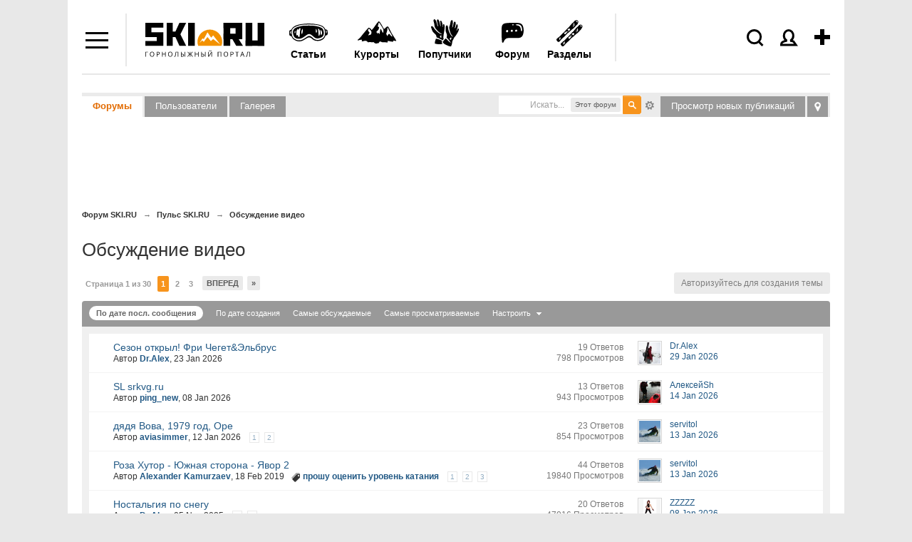

--- FILE ---
content_type: text/html; charset=UTF-8
request_url: https://forum.ski.ru/index.php?s=49155fa559d6ebc843a96ed27f463dbb&showforum=126
body_size: 34159
content:
<!DOCTYPE html PUBLIC "-//W3C//DTD XHTML 1.0 Transitional//EN" "http://www.w3.org/TR/xhtml1/DTD/xhtml1-transitional.dtd">
<html xmlns="http://www.w3.org/1999/xhtml">

<head>
<title>Обсуждение видео - Форум SKI.RU</title>
<meta name='yandex-verification' content='544e563191d3bd3a' />
<meta http-equiv="content-type" content="text/html; charset=UTF-8" />
<meta http-equiv="X-UA-Compatible" content="IE=edge" />
<meta name="robots" content="all" />
<meta name="viewport" content="width=device-width, initial-scale=1.0, maximum-scale=1.0, user-scalable=no" />

	<!-- Google tag (gtag.js) -->
	<script async src="https://www.googletagmanager.com/gtag/js?id=G-W54QTN2XDE"></script>
	<script>
		window.dataLayer = window.dataLayer || [];
		function gtag() {
			dataLayer.push(arguments);
		}
		gtag('js', new Date());
		gtag('config', 'G-W54QTN2XDE');
	</script>



<link rel="icon" href="https://www.ski.ru/favicon.ico" type="image/x-icon" />
<link rel="shortcut icon" href="https://www.ski.ru/favicon.ico" type="image/x-icon" />
<link rel="alternate" type="application/rss+xml" title="Новости Ski.RU" href="https://www.ski.ru/export/rss.xml" />

<link rel="stylesheet" href="https://www.ski.ru/styles/video.css?update=2" type="text/css" />
<!--[if IE]><link rel="stylesheet" href="https://www.ski.ru/styles/video_ie.css" type="text/css" /><![endif]-->

<link href="https://www.ski.ru/styles/main_style.css?update=154" rel="stylesheet" type="text/css" />
<link href="https://www.ski.ru/styles/forum_style_mobile.css?update=1" rel="stylesheet" type="text/css" />
<link rel="stylesheet" href="https://www.ski.ru/styles/mobile.css?update=53" type="text/css" />

<script type="text/javascript" src="https://code.jquery.com/jquery-1.7.2.min.js"></script>
<script type="text/javascript" src="https://www.ski.ru/az/stats/counter/?r=1gddb5iy&ref=5iJLHrpZH4%2BUNZK3CVLOFC0%3D&cur=tSpMqfiNoB048NjxCNqoZ%2FA0fzmREkOxU%2Bz5UlewHFVqWqFSC4%2FlB%2FtFfcaWyDbQgaIaaj0J8He2rBw3uSXfdbB59AH5b0peBkb%2BKs%2BgQs%2FhLy%2BuLufPPYjLJvdulQ%3D%3D"></script>
<script type="text/javascript" src="https://www.ski.ru/js/jquery.tools.min.js?upd"></script>
<script type="text/javascript" src="https://www.ski.ru/js/jquery.textplaceholder.js"></script>
<script type="text/javascript" src="https://www.ski.ru/js/carousel.js?1"></script>
<meta property="og:title" content="Обсуждение видео"/>
<meta property="og:site_name" content="Форум SKI.RU"/>
<meta property="og:image" content="/meta_image.png"/>
<meta property="og:type" content="article" /><meta name="description" content="Обсуждение видео: наши видеоролики" /><meta property="og:description" content="Обсуждение видео: наши видеоролики" /><meta name="identifier-url" content="https://forum.ski.ru/index.php?s=49155fa559d6ebc843a96ed27f463dbb&amp;showforum=126" /><meta property="og:url" content="https://forum.ski.ru/index.php?s=49155fa559d6ebc843a96ed27f463dbb&amp;showforum=126" />
<link rel="stylesheet" type="text/css" media="screen,print" href="https://forum.ski.ru/public/min/index.php?update=7&ipbv=8e0c8f795d74298322b502176f7fdcd2&amp;f=public/style_css/css_1/ipb_mlist_addon.css,public/style_css/css_1/ipb_styles.css,public/style_css/css_1/calendar_select.css,public/style_css/css_1/ipb_common.css" />
<!--[if lte IE 7]>
	<link rel="stylesheet" type="text/css" title="Main" media="screen" href="https://forum.ski.ru/public/style_css/css_1/ipb_ie.css" />
<![endif]-->
<!--[if lte IE 8]>
	<style type="text/css">
		.ipb_table { table-layout: fixed; }
		.ipsLayout_content { width: 99.5%; }
	</style>
<![endif]-->
<style type="text/css">
		img.bbc_img { max-width: 100% !important; }
	</style>
<link id="ipsCanonical" rel="canonical" href="https://forum.ski.ru/index.php?showforum=126" /><link rel='next' href='https://forum.ski.ru/index.php?s=06c296aeb308692f529081a8c8dceda0&amp;showforum=126&amp;prune_day=100&amp;sort_by=Z-A&amp;sort_key=last_post&amp;topicfilter=all&amp;page=2' /><link rel='last' href='https://forum.ski.ru/index.php?s=06c296aeb308692f529081a8c8dceda0&amp;showforum=126&amp;prune_day=100&amp;sort_by=Z-A&amp;sort_key=last_post&amp;topicfilter=all&amp;page=30' /><link rel='up' href='https://forum.ski.ru/index.php?s=06c296aeb308692f529081a8c8dceda0&amp;showforum=83' /><link rel="alternate" type="application/rss+xml" title="RSS-лента для изображений галереи" href="https://forum.ski.ru/index.php?app=core&amp;module=global&amp;section=rss&amp;type=gallery" />





<script type="text/javascript">
var window_width = window.innerWidth || document.documentElement.clientWidth || document.body.clientWidth;
var mobile_version = window_width <= 815 ? 1 : 0;
//faster trim: http://blog.stevenlevithan.com/archives/faster-trim-javascript
function trim (str)
{
	var str = str.replace(/^\s\s*/, ''),
			ws = /\s/,
			i = str.length;
	while (ws.test(str.charAt(--i)));
	return str.slice(0, i + 1);
}

if (typeof set_cookie != 'function') {
	function set_cookie(name, value, expires, path, domain, secure)
	{
		document.cookie = name + "=" + escape(value) +
				((expires) ? "; expires=" + expires : "") +
				((path) ? "; path=" + path : "") +
				((domain) ? "; domain=" + domain : "") +
				((secure) ? "; secure" : "");
	}
}

if (typeof get_cookie != 'function') {
	function get_cookie(cookie_name)
	{
		var results = document.cookie.match('(^|;) ?' + cookie_name + '=([^;]*)(;|$)');

		if(results)
			return unescape(results[2]);
		else
			return null;
	}
}

jQuery.cachedScript = function( url, options ) {

	// Allow user to set any option except for dataType, cache, and url
	options = jQuery.extend( options || {}, {
		dataType: "script",
		cache: true,
		url: url
	});

	// Use $.ajax() since it is more flexible than $.getScript
	// Return the jqXHR object so we can chain callbacks
	return jQuery.ajax( options );
};

jQuery(document).ready(function(){
	var already_ran = false;
	var image_uploaded = '';
	var image_uploaded_url = '';
	var image_uploaded_filename = '';
	var liveurl_loaded = false;
	var liveurl_url = '';
	var nanopost_shown = false;


	var overlay = jQuery('.overlay');
	var mobileOverlay = false;

	jQuery('.menu-add-block').hover(function() {
		mobileOverlay = true;
	},
	function() {
		setTimeout(function() { mobileOverlay = false; }, 300);
	});

	jQuery('.authBlock').hover(function() {
	mobileOverlay = true;
	},
	function() {
		setTimeout(function() { mobileOverlay = false; }, 300);
	});

	jQuery('#content a, .logo a').click(function() {
		if (mobileOverlay) {
			return false;
		}
	});



	jQuery('.modal_close_nanopost').click( function(){
		nanopost_shown = false;
		jQuery('.modal_nanopost').fadeOut(400, function(){
			jQuery('.conteiner-modal_nanopost').show();
			jQuery('.nano-post-good').hide();
			jQuery('.overlay-nano').fadeOut(400);
		});
	});

	jQuery(document).mouseup(function(e){
		if(nanopost_shown)
		{
			var elem = jQuery(".modal_nanopost, .ac_results");
			if(e.target!=elem[0] && !elem.has(e.target).length){
				jQuery('.modal_close_nanopost').click();
			}
		}
	});

	jQuery('#nanopost_link').click(function(){
		jQuery('.modal_nanopost').fadeIn(400);
		jQuery('.overlay-nano').fadeIn(400).addClass('red');
		nanopost_shown = true;

		if(!already_ran)
		{
			jQuery('<link rel="stylesheet" type="text/css" href="https://www.ski.ru/kohana/js/jquery.autocomplete.css" />').appendTo('head');
			jQuery('<link rel="stylesheet" type="text/css" href="https://www.ski.ru/js/jQuery-LiveUrl-master/liveurl.css" />').appendTo('head');

			jQuery.cachedScript("https://www.ski.ru/kohana/js/jquery.autocomplete.min.js").done(function( script, textStatus ) {
				jQuery.cachedScript("https://www.ski.ru/js/jQuery-LiveUrl-master/jquery.liveurl.js").done(function( script, textStatus ) {
					already_ran = true;

					jQuery('.modal_nanopost').on("propertychange input textInput", "#nanopost_text", function(){
						var left = 200 - jQuery(this).val().length;

						jQuery('#char_counter_val').removeClass('char_counter-pale');
						jQuery('#char_counter_val').removeClass('char_counter-red');

						if(left < 20 && left >= 0)
							jQuery('#char_counter_val').addClass('char_counter-pale');

						if(left < 0)
							jQuery('#char_counter_val').addClass('char_counter-red');

						jQuery('#char_counter_val').html(left);
					});

					jQuery('#nanopost_add_image_link').click(function(){
						jQuery('#nanopost_image').click();
						return false;
					});

					jQuery('#nanopost_remove_image_link').click(function(){
						image_uploaded = '';
						image_uploaded_url = '';
						jQuery('#nanopost_add_image_link').show();
						jQuery('#nanopost_remove_image_link').hide();
						jQuery('#nanopost_image_div').hide();
						jQuery('#nanopost_image_div').html('');

						if(image_uploaded_filename)
							jQuery.ajax({
								url: 'https://www.ski.ru/az/posts/ajax_image_delete',
								dataType: 'json',
								xhrFields: {
									withCredentials: true
								},
								type: 'POST',
								data: {
									filename: image_uploaded_filename
								},
								success: function(data){
									if(!data.success)
									{
										alert(data.error);
									}
								}
							});

						return false;
					})

					jQuery('#nanopost_image').change(function(){
						var formData = new FormData();
						jQuery.each(jQuery('#nanopost_image').prop('files'), function(key, value)
						{
							formData.append(key, value);
						});

						jQuery('#nanopost_image').attr('disabled',1);

						jQuery('#nanopost_uploading_div').show();
						jQuery('#nanopost_add_image_link').hide();

						jQuery.ajax({
							url: 'https://www.ski.ru/az/posts/ajax_image_upload/',  //server script to process data
							type: 'POST',

							//Ajax events
							success: function(data, textStatus, jqXHR) {
								jQuery('#nanopost_image').removeAttr('disabled');
								jQuery('#nanopost_uploading_div').hide();

								if(data.success)
								{
									jQuery('#nanopost_remove_image_link').show();
									image_uploaded_url = data.image;
									image_uploaded = '<img src="' + data.image + '">';
									image_uploaded_filename = data.filename;

									jQuery('#nanopost_image_div').html(image_uploaded);
									jQuery('#nanopost_image_div').show();
								}else
								{
									alert(data.error);
									jQuery('#nanopost_add_image_link').show();
									jQuery('#nanopost_image').val('');
								}
							},
							error: function(jqXHR, textStatus, errorThrown)
							{
								// Handle errors here
								alert('ERRORS: ' + textStatus);
								// STOP LOADING SPINNER
							},
							// Form data
							data: formData,
							//Options to tell JQuery not to process data or worry about content-type
							cache: false,
							dataType: 'json',
							xhrFields: {
								withCredentials: true
							},
							contentType: false,
							processData: false
						});
					});

					var curImages = new Array();

					jQuery('#nanopost_text').liveUrl({
						loadStart : function(){
							if(!image_uploaded)
								jQuery('.liveurl-loader').show();
						},
						loadEnd : function(){
							jQuery('.liveurl-loader').hide();
						},
						success : function(data)
						{
							if(image_uploaded)
								return;

							liveurl_loaded = true;

							jQuery('#nanopost_add_image_link').hide();

							var output = jQuery('.liveurl');
							output.find('.title').text(data.title);
							output.find('.description').text(data.description);
							output.find('.url').text(data.url);
							output.find('.image').empty();

							liveurl_url = data.url;

							output.find('.close').one('click', function()
							{
								liveurl_loaded = false;

								jQuery('#nanopost_add_image_link').show();

								var liveUrl	 = jQuery(this).parent();
								liveUrl.hide('fast');
								liveUrl.find('.video').html('').hide();
								liveUrl.find('.image').html('');
								liveUrl.find('.controls .prev').addClass('inactive');
								liveUrl.find('.controls .next').addClass('inactive');
								liveUrl.find('.thumbnail').hide();
								liveUrl.find('.image').hide();

								jQuery('textarea').trigger('clear');
								curImages = new Array();
							});

							output.show('fast');

							if (data.video != null) {
								var ratioW		= data.video.width  /350;
								data.video.width  = 350;
								data.video.height = data.video.height / ratioW;

								var video =
										'<object width="' + data.video.width  + '" height="' + data.video.height  + '">' +
												'<param name="movie"' +
												'value="' + data.video.file  + '"></param>' +
												'<param name="allowScriptAccess" value="always"></param>' +
												'<embed src="' + data.video.file  + '"' +
												'type="application/x-shockwave-flash"' +
												'allowscriptaccess="always"' +
												'width="' + data.video.width  + '" height="' + data.video.height  + '"></embed>' +
												'</object>';
								output.find('.video').html(video).show();
							}
						},
						addImage : function(image)
						{
							if(image_uploaded)
								return;

							var output  = jQuery('.liveurl');
							var jqImage = jQuery(image);
							jqImage.attr('alt', 'Preview');

							if ((image.width / image.height)  > 7
									||  (image.height / image.width)  > 4 ) {
								// we dont want extra large images...
								return false;
							}

							curImages.push(jqImage.attr('src'));
							output.find('.image').append(jqImage);


							if (curImages.length == 1) {
								// first image...

								output.find('.thumbnail .current').text('1');
								output.find('.thumbnail').show();
								output.find('.image').show();
								jqImage.addClass('active');

							}

							if (curImages.length == 2) {
								output.find('.controls .next').removeClass('inactive');
							}

							output.find('.thumbnail .max').text(curImages.length);
						}
					});


					jQuery('.liveurl ').on('click', '.controls .button', function()
					{
						var self		= jQuery(this);
						var liveUrl	 = jQuery(this).parents('.liveurl');
						var content	 = liveUrl.find('.image');
						var images	  = jQuery('img', content);
						var activeImage = jQuery('img.active', content);

						if (self.hasClass('next'))
							var elem = activeImage.next("img");
						else var elem = activeImage.prev("img");

						if (elem.length > 0) {
							activeImage.removeClass('active');
							elem.addClass('active');
							liveUrl.find('.thumbnail .current').text(elem.index() +1);

							if (elem.index() +1 == images.length || elem.index()+1 == 1) {
								self.addClass('inactive');
							}
						}

						if (self.hasClass('next'))
							var other = elem.prev("img");
						else var other = elem.next("img");

						if (other.length > 0) {
							if (self.hasClass('next'))
								self.prev().removeClass('inactive');
							else   self.next().removeClass('inactive');
						} else {
							if (self.hasClass('next'))
								self.prev().addClass('inactive');
							else   self.next().addClass('inactive');
						}
					});


					jQuery('#nanopost_tags').autocomplete('https://www.ski.ru/az/ajax/tags_autocomplete/',{
						minChars: 1,
						width: 140,
						multiple: true,
						//matchContains: true,
						highlightItem: true,
						scroll: true,
						formatItem: function(row, i, max, term) {
							//return row[0].replace(new RegExp("(" + row[0] + ")", "gi"), "<strong>$1</strong>") + "<br /><span style='font-size: 80%;'>Email: &lt;" + row[2] + "&gt;</span>";
							//alert(term);
							//return '<table width="100%"><tr><td width="33%">' + row[0].replace(new RegExp("(" + $("#search_query").val() + ")", "gi"), "<b>$1</b>") + '</td><td width="33%">' + row[2].replace(new RegExp("(" + $("#search_query").val() + ")", "gi"), "<b>$1</b>") + '</td><td width="33%" style="text-align:right;">' + row[3] + "</td></tr></table>";
							return row[0].replace(new RegExp("(" + row[0] + ")", "gi"), "<strong>$1</strong>");
						},
						formatResult: function(row) {
							return row[0];
						},
						cacheLength: 0
					});
				});
			});
		}

		return false;
	});

	jQuery('#nanopost_form').submit(function(){
		var liveurl_html = '';

		if(jQuery('#nanopost_text').val().length > 200)
		{
			alert('Текст не может быть больше 200 символов');
			return false;
		}

		if(liveurl_loaded)
		{
			var img = jQuery('.liveurl').find('.image').find('.active').attr('src');
			var title = jQuery('.liveurl').find('.details').find('.title').html();
			var description = jQuery('.liveurl').find('.details').find('.description').html();
			var url = jQuery('.liveurl').find('.details').find('.url').html();
			var video = jQuery('.liveurl').find('.details').find('.video').html();

			if(!video)
			{
				if(img && !description && title == url)
				{
					liveurl_html = '<img src="' + img + '">';
				}else
				{
					liveurl_html = '<div class="inner-block-post">';

					if(img)
						liveurl_html = liveurl_html + '<div><img src="' + img + '" alt=""></div>';

					liveurl_html = liveurl_html + '<div>';

					if(title)
						liveurl_html = liveurl_html + '<p class="heading-inner-block-post"><a href="' + url + '">' + title + '</a></p>';

					if(description)
						liveurl_html = liveurl_html + '<p class="text-inner-block-post">' + description + '</p>';

					if(url)
						liveurl_html = liveurl_html + '<p class="ref-inner-block-post"><a href="' + url + '">' + url + '</a></p>';

					liveurl_html = liveurl_html + '</div></div>';
				}
			}
		}

		if(image_uploaded_url && !liveurl_loaded)
		{
			liveurl_html = '<img src="' + image_uploaded_url + '">';
		}

		if(liveurl_html)
			liveurl_html = '<br />' + liveurl_html;

		var text = jQuery('#nanopost_text').val();
		if(!liveurl_url.match(/^(?:https?:\/\/)?(?:www\.)?(?:youtu\.be\/|youtube\.com\/(?:embed\/|v\/|watch\?v=|watch\?.+&v=))((\w|-))(?:\S+)?$/))
			text = text + liveurl_html;

		var tags = jQuery('#nanopost_tags').val();
		var title = jQuery('#nanopost_title').val();

		if(trim(text) == '')
		{
			alert('Введите текст!');
		}else
		{
			jQuery('.black-gif').show();

			jQuery('#nanopost_form *').attr('disabled','disabled');

			jQuery.ajax({
				url: 'https://www.ski.ru/az/ajax/nanopost_save/',
				dataType: 'json',
				xhrFields: {
					withCredentials: true
				},
				type: 'POST',
				data: {
					tags: tags,
					text: text,
					title: title
				},
				success: function(data){
					jQuery('.black-gif').hide();
					jQuery('#nanopost_form *').removeAttr('disabled');

					if(!data.success)
					{
						alert(data.error);
					}else
					{
						jQuery('.conteiner-modal_nanopost').hide();
						jQuery('.nano-post-good').show();

						jQuery('#nanopost_form *').removeAttr('disabled');

						jQuery('#nanopost_text').val('');
						jQuery('#nanopost_tags').val('');
						jQuery('#nanopost_title').val('');

						window.location = 'https://www.ski.ru/az/blogs/all/';
					}
				}
			});
		}

		return false;
	});

	var search = jQuery("#search_sc");
	if (search){
		jQuery("#search_sc").textPlaceholder();
	}

	if(jQuery('.scroll_up').length > 0)
	{
		jQuery(window).scroll(function(){
			if (jQuery(this).scrollTop() > 100) {
				jQuery('.scroll_up').fadeIn();
			} else {
				jQuery('.scroll_up').fadeOut();
			}
		});
		jQuery('.scroll_up').click(function(){
			jQuery("html, body").animate({ scrollTop: 0 }, 600);
			return false;
		});
	}

	if(jQuery(window).height() <= 770)
	{
		jQuery('body').addClass('tirol_no_sticky');
	}

	jQuery('.dropdown-item a, #main-menu a').bind("click", function() {
		var href = jQuery(this).attr('href');
		if(href == '#' || !href)
			return false;

		if(!/ski.ru/i.test(href))
			return true;

		if (/\?/i.test(href))
		{
			if(!/from_menu/i.test(href))
				jQuery(this).attr('href',href + '&from_menu')
		}else
			jQuery(this).attr('href',href + '?from_menu');

		return true;
	});

	jQuery('#themes, #dropdown_b_1 .dropdown').hover(function() {
		jQuery('#dropdown_b_1 .dropdown').show();
	},
	function() {
		jQuery('#dropdown_b_1 .dropdown').hide();
	});

	if(jQuery(window).width() > 1100)
	{
		jQuery('.menu-icon, .menu-block').hover(function() {
			jQuery('.menu-block').show();
		},
		function() {
			jQuery('.menu-block').hide();
		});
	}

	if(jQuery(window).width() <= 1100)
	{
		jQuery(".menu-icon").click(function() {
			jQuery(this).toggleClass('menu-icon-open');
			jQuery('.menu-block').toggle();
		});
		jQuery(".user_icon, .header-search-click, .menu-add-block").on('click touchstart', function() {
			jQuery('.menu-icon').removeClass('menu-icon-open');
			jQuery('.menu-block').hide();
		});
	}


	jQuery(".overlay").click(function() {
		jQuery(this).hide();
	});


});
</script>
<!--
<script>
	jQuery(window).on('load resize', function () {
		if(mobile_version){
			$('.tags-height').each(function(i,elem) {
				if ($(this).height() < 43) {
					$(this).find('.tags-more-btn').hide();
				}
			});
		}

		jQuery('.tags-more-btn').on('click', function(){
			var height = jQuery(this).closest('.postsListItemTagsWrapper').height();
			var heightInnerBlock = jQuery(this).closest('.tags-height').height();
			height += 42;
			jQuery(this).closest('.postsListItemTagsWrapper').height(height);
			var difference = heightInnerBlock - height;
			if (difference < 10) {
				jQuery(this).hide();
			}
			return false;
		});
	});

</script>
-->
<script>
	jQuery(window).on('load resize', function () {
		if(mobile_version){
			$('.tags-height').each(function(i,elem) {
				if ($(this).height() < 43) {
					$(this).find('.tags-more-btn').hide();
				}
			});
			$('.tags-more-btn').on('click', function(){
				$(this).closest('.postsListItemTagsWrapper').css('height', 'auto');
				$(this).hide();
				return false;
			});
		}

	});
</script>

<script>
	jQuery(document).ready(function(){
		if(mobile_version){
			$('.sp-hover').on('click', function(){
				var hint = $(this).children('.sp-hint');
				hint.show();
				var position = $(this).offset().left;
				console.log(position);
				if ( position < 200 ){
					hint.css('right', -180);
				}
			});
		}
	});
</script>
<script>
	var showImage = function() {
		var imgAnkor = $(this).find('img');
		var widthImg = imgAnkor.width();
		var position1 = widthImg / 2;
		imgAnkor.show();
		var positionAnkor = $(this).offset().left;
		var positionAnkorRight = $(window).width() - ($(this).offset().left + $(this).outerWidth());
		console.log(positionAnkorRight)
		if ( positionAnkor < 200){
			imgAnkor.css({'marginLeft' : '0px', 'left':'0px', 'right':'inherit'});
		} else if (positionAnkorRight < 200) {
			imgAnkor.css({'marginLeft' : '0px', 'right':'0px', 'left':'inherit'});
		} else {
			imgAnkor.css({'marginLeft' : -position1 - 30 + 'px', 'left':'inherit', 'right':'inherit'});
		}
	}
	jQuery(window).on('load resize', function () {
			$('.image-blog-hidden').on('mouseenter', showImage);
			if(mobile_version){
				$('.image-blog-hidden').on('click', showImage);
			}
	});
</script>

<div class="vote-solo-post">
	<span class="vote-solo-post-close">X</span>
	Спасибо, Ваш голос за продвижение этого комента<br />
	в самостоятельный пост в <a href="https://www.ski.ru/az/blogs/" target="_blank">блогах</a> принят.</br>
	Модераторы рассмотрят вашу заявку.
</div>
<div class="vote-solo-post-overlay"></div><!-- Пoдлoжкa -->
<script type="text/javascript">
	jQuery(document).ready(function() {
		jQuery('.vote-solo-post-close').click( function(){
			jQuery('.vote-solo-post')
					.animate({opacity: 0, top: '45%'}, 200,
					function(){
						jQuery(this).css('display', 'none');
						jQuery('.vote-solo-post-overlay').fadeOut(400);
					}
			);
		});
	});
</script>
<script type="text/javascript">
	jQuery(document).ready(function(){
		jQuery('.vote_for_main').click(function(){
			var arr = jQuery(this).attr('id').split('_');
			var forum_post_id = arr[3];
			var topic_id = jQuery(this).attr('topic_id');

			yaCounter19786021.reachGoal('v_blogi_click');

			jQuery.ajax({
				url: 'https://www.ski.ru/az/posts/ajax_vote_for_main',
				dataType: 'json',
				xhrFields: {
					withCredentials: true
				},
				type: 'POST',
				data: {
					forum_post_id: forum_post_id,
					topic_id: topic_id
				},
				success: function(data){
					if(!data.success)
					{
						alert(data.error);
					}else
					{
						//успех
						jQuery('.vote-solo-post-overlay').fadeIn(400,
								function(){
									jQuery('.vote-solo-post')
											.css('display', 'block')
											.animate({opacity: 1, top: '50%'}, 200);
								});

					}
				}
			});

			return false;
		});
	});
</script>

<!-- Yandex.Metrika counter -->
<script type="text/javascript">
	(function (d, w, c) {
		(w[c] = w[c] || []).push(function() {
			try {
				w.yaCounter19786021 = new Ya.Metrika({id:19786021,
					webvisor:true,
					clickmap:true,
					trackLinks:true,
					accurateTrackBounce:true});
			} catch(e) { }
		});

		var n = d.getElementsByTagName("script")[0],
				s = d.createElement("script"),
				f = function () { n.parentNode.insertBefore(s, n); };
		s.type = "text/javascript";
		s.async = true;
		s.src = (d.location.protocol == "https:" ? "https:" : "http:") + "//mc.yandex.ru/metrika/watch.js";

		if (w.opera == "[object Opera]") {
			d.addEventListener("DOMContentLoaded", f, false);
		} else { f(); }
	})(document, window, "yandex_metrika_callbacks");
</script>
<noscript><div><img src="//mc.yandex.ru/watch/19786021" style="position:absolute; left:-9999px;" alt="" /></div></noscript>
<!-- /Yandex.Metrika counter -->

<script type="text/javascript">

	//	$(document).ready(function(){
	//		$('a').click(function(){
	//			pageTracker._link(this.href);
	//			return false;
	//		});
	//	});

	var _gaq = _gaq || [];
	_gaq.push(['_setAccount', 'UA-8510530-1']);
	_gaq.push(['_setDomainName', '.ski.ru']);
	_gaq.push(['_trackPageview']);
	_gaq.push(['_setAllowHash', false]);
	(function() {
		var ga = document.createElement('script'); ga.type = 'text/javascript'; ga.async = true;
		ga.src = ('https:' == document.location.protocol ? 'https://' : 'http://') + 'stats.g.doubleclick.net/dc.js';
		var s = document.getElementsByTagName('script')[0]; s.parentNode.insertBefore(ga, s);
	})();
</script>

<!-- tns-counter.ru -->
<script language="JavaScript" type="text/javascript">
	var img = new Image();
	img.src = 'https://www.tns-counter.ru/V13a***R>' + document.referrer.replace(/\*/g,'%2a') + '*ski_ru/ru/CP1251/tmsec=ski_total/';
</script>


<script type="text/javascript">
	jQuery(document).ready(function () {

		jQuery('.header-search-click').click(function(){
			jQuery('#header .search-form').show();
			jQuery(this).addClass('header-search-click-open');
			jQuery('#search_sc').focus();
			jQuery('.overlay').show();
			return false;
		});
		jQuery(document).click( function(event){
			if( jQuery(event.target).closest("#header .search-form").length )
				return;
			jQuery("#header .search-form").hide();
			jQuery('.header-search-click').removeClass('header-search-click-open');
			event.stopPropagation();
		});
		if(jQuery(window).width() < 1100) {
			jQuery('.user_icon a').click(function(){
				return false;
			});
		}
	});
</script>

<noscript>
	<img src="https://www.tns-counter.ru/V13a****ski_ru/ru/CP1251/tmsec=ski_total/" width="1" height="1" alt="" />
</noscript>
<!--/ tns-counter.ru -->
</head>

<body class="bc-site">










<!--<div class="bc-body"></div>--> <!--фон для боди-->



<div id="site-container">
<div class="fix-width">




<div id="header" ><!--class="clearfix"-->
	<div class="menu-icon"></div>
	<div class="menu-block black-links">
		<ul class="dropdown">
			<li class="menu-icon22"><a href="https://forum.ski.ru/"><b>Форум</b></a></li>
			<li class="menu-icon1"><a href="https://www.ski.ru/az/blogs/tag/novost/">Новости</a></li>
			<li class="menu-icon23"><a href="https://ayda.ski.ru">Поиск попутчика</a></li>
			<li class="menu-icon2"><a href="https://www.ski.ru/az/resorts/">Склоны</a></li>
			<li class="menu-icon3"><a href="https://travel.ski.ru/">Туры в Горы</a></li>
			<li class="menu-icon4"><a href="https://www.ski.ru/az/blogs/">Блоги</a></li>
			<li class="menu-icon5"><a href="https://www.ski.ru/az/ads/">Доска объявлений</a></li>
			<li class="menu-icon6"><a href="https://www.ski.ru/az/catalog/ski/">Каталог лыж + Отзывы</a></li>
			<li class="menu-icon7"><a href="https://www.ski.ru/az/catalog/snowboards">Сноуборды + Отзывы</a></li>
			<li class="menu-icon8"><a href="https://www.ski.ru/az/blogs/tag/@ski/">Горные лыжи</a></li>
			<li class="menu-icon9"><a href="https://www.ski.ru/az/blogs/tag/@snowboard/">Сноуборд</a></li>
			<li class="menu-icon10"><a href="https://www.ski.ru/az/blogs/tag/cross-country-skiing">Беговые лыжи</a></li>
			<li class="menu-icon11"><a href="https://video.ski.ru/">Видео</a></li>
			<li class="menu-icon12"><a href="https://forum.ski.ru/index.php?app=gallery">Фотогалерея</a></li>
			<li class="menu-icon13"><a href="https://www.ski.ru/az/calendar/">Календарь Событий</a></li>
			<li class="menu-icon14"><a href="https://www.ski.ru/az/rr/">Райдерс Радар</a></li>
			<li class="menu-icon15"><a href="https://www.ski.ru/az/blogs/rating/">Зал Славы (текущий рейтинг)</a></li>
			<li class="menu-icon16"><a href="https://hotels.ski.ru">Найти проживание</a></li>
			<!--<li class="menu-icon17"><a href="https://avia.ski.ru">Купить билет на самолет</a></li>
			<li class="menu-icon18"><a href="https://taxi.ski.ru">Трансфер на курорты</a></li>
			<li class="menu-icon19"><a href="https://cars.ski.ru">Аренда автомобиля</a></li>
			<li class="menu-icon20"><a href="https://insurance.ski.ru">Купить страховку</a></li>
			<li class="menu-icon21"><a href="https://www.skiset.com.ru/partner/skiru/" target="_blank">Прокат снаряжения</a></li>-->
			<li class="menu-icon24"><a href="https://www.ski.ru/az/resorts/selector/">Подбор курорта</a></li>
		</ul>
	</div>
	<div class="logo">
		<a href="https://www.ski.ru" title="SKI.RU — портал, посвященный сноуборду, горным лыжам и другим видам активного отдыха. Список лучших горнолыжных курортов мира здесь"> <!-- в случае варианта олимпийского добавить класс svg-->
			<!--<object width="100%" data="https://www.ski.ru/images/logo-ol.svg" type="image/svg+xml"></object>-->
			<img width="195" src="https://www.ski.ru/images/logo.svg" alt="SKI.RU — портал, посвященный сноуборду, горным лыжам и другим видам активного отдыха. Список лучших горнолыжных курортов мира здесь" /> <!--logo_2_ny_a.png-->
		</a>
	</div>
	<div class="menu-add-block">
		<div class="menu-add-post"></div>
		<div class="menu-add-block-drop">
			<ul class="dropdown">
				<li class="topost_1">
					<a href="https://ayda.ski.ru/add.php">Ищу друзей или попутчиков</a>
				</li>
				<li class="topost_2">
					<a href="https://www.ski.ru/az/blogs/post/add/">Запостить в Ленте (Блоге)</a>
					<div class="sp-menu-block">
						<img class="sp-menu-img" src="https://www.ski.ru/images/sp.svg" alt=""/>
						<span class="sp-menu-number">+5</span>
						<div class="gray-dashed-links fw-normal sp-hover">(?)
							<div class="sp-hint">SP (ski points) - ски пойнты. Наберите 250 SP и получите недельный скипасс!
								<a href="https://www.ski.ru/az/blogs/post/razdaem-skipassy-proekt-skipointy">Подробнее тут»</a>
							</div>
						</div>
					</div>
				</li>
				<!--<li class="topost_3"><a href="https://www.ski.ru/az/blogs/post/add/photoreport/">Запостить фотоотчет</a></li>
				<li class="topost_4"><a href="" id="nanopost_link">Нано</a>-->
				<li class="topost_5"><a href="https://www.ski.ru/az/ads/">Куплю/продам/ищу</a></li>
				<li class="topost_6">
					<a href="https://www.ski.ru/az/events/post/add">Есть событие, хочу добавить в Календарь СКИРУ</a>
					<div class="sp-menu-block">
						<img class="sp-menu-img" src="https://www.ski.ru/images/sp.svg" alt=""/>
						<span class="sp-menu-number">+1</span>
						<div class="gray-dashed-links fw-normal sp-hover">(?)
							<div class="sp-hint">SP (ski points) - ски пойнты. Наберите 250 SP и получите недельный скипасс!
								<a href="https://www.ski.ru/az/blogs/post/razdaem-skipassy-proekt-skipointy">Подробнее тут»</a>
							</div>
						</div>
					</div>
				</li>
				<li class="topost_7">
					<a href="https://www.ski.ru/az/catalog/ski">Я хочу написать отзыв о лыже</a>
					<div class="sp-menu-block">
						<img class="sp-menu-img" src="https://www.ski.ru/images/sp.svg" alt=""/>
						<span class="sp-menu-number">+5</span>
						<div class="gray-dashed-links fw-normal sp-hover">(?)
							<div class="sp-hint">SP (ski points) - ски пойнты. Наберите 250 SP и получите недельный скипасс!
								<a href="https://www.ski.ru/az/blogs/post/razdaem-skipassy-proekt-skipointy">Подробнее тут»</a>
							</div>
						</div>
					</div>
				</li>
				<li class="topost_8">
					<a href="https://www.ski.ru/az/catalog/snowboards">Я хочу написать отзыв о доске</a>
					<div class="sp-menu-block">
						<img class="sp-menu-img" src="https://www.ski.ru/images/sp.svg" alt=""/>
						<span class="sp-menu-number">+5</span>
						<div class="gray-dashed-links fw-normal sp-hover">(?)
							<div class="sp-hint">SP (ski points) - ски пойнты. Наберите 250 SP и получите недельный скипасс!
								<a href="https://www.ski.ru/az/blogs/post/razdaem-skipassy-proekt-skipointy">Подробнее тут»</a>
							</div>
						</div>
					</div>
				</li>

				<li class="topost_9">
					<a href="https://www.ski.ru/az/resorts/review_add_main/">Побывал на курорте, хочу оценить его</a>
					<div class="sp-menu-block">
						<img class="sp-menu-img" src="https://www.ski.ru/images/sp.svg" alt=""/>
						<span class="sp-menu-number">+5</span>
						<div class="gray-dashed-links fw-normal sp-hover">(?)
							<div class="sp-hint">SP (ski points) - ски пойнты. Наберите 250 SP и получите недельный скипасс!
								<a href="https://www.ski.ru/az/blogs/post/razdaem-skipassy-proekt-skipointy">Подробнее тут»</a>
							</div>
						</div>
					</div>
				</li>
			</ul>
		</div>
	</div>
	<div class="authBlock not_auth">
		<div class="user_icon"><img src="https://www.ski.ru/images/menu/icons/people.svg" alt="" /></div>
		<div class="authBlock-list">
			<ul class="dropdown">
				<li class="auth-login"><div><a href="https://www.ski.ru/az/login/" title="Войти">Войти</a> </div></li>
				<li class="auth-reg"><a href="https://www.ski.ru/az/login/registration/" title="Регистрация">Регистрация</a></li>
			</ul>
		</div>
	</div>


	<div class="modal_nanopost">
		<div class="black-gif"></div>
		<span class="modal_close_nanopost">X</span>
		<div class="conteiner-modal_nanopost">
			<span class="title-nanopost">Добавить нано пост</span>
			<form action="" method="" id="nanopost_form">


				<div id="loading_form_text" style="display: none; float: right; padding-top: 2px; font-size: 12px;">загружается...</div>

				<p>Заголовок (необязательно)</p>
				<input type="text" name="nanopost_title" value="" id="nanopost_title" />
				<span id="char_counter">Осталось символов: <span id="char_counter_val" class="">200</span></span>
				<p>Текст</p>
				<textarea name="nanopost_text" id="nanopost_text"></textarea>

				<input id="nanopost_image" type="file" style="display: none;" />

				<a href="" id="nanopost_add_image_link">Добавить картинку</a>
				<div id="nanopost_uploading_div" style="display: none;"><img src="https://www.ski.ru/images/blog/loading.gif"  alt="loading-nanopost" /></div>
				<div class="conteiner-img-nanopost">
					<a href="" id="nanopost_remove_image_link" style="display: none;">x</a>
					<div id="nanopost_image_div" style="display: none;"></div>
				</div>
				<div class="liveurl-loader"></div>

				<div class="liveurl">
					<div class="close" title="Entfernen"></div>
					<div class="inner">
						<div class="image"> </div>
						<div class="details">
							<div class="info">
								<div class="title"> </div>
								<div class="description"> </div>
								<div class="url"> </div>
							</div>

							<div class="thumbnail">
								<div class="pictures">
									<div class="controls">
										<div class="prev button inactive"></div>
										<div class="next button inactive"></div>
										<div class="count">
											<span class="current">0</span><span> из </span><span class="max">0</span>
										</div>
									</div>
								</div>
							</div>
							<div class="video"></div>
						</div>

					</div>
				</div>

				<p>Теги</p>
				<input type="text" name="nanopost_tags" value="" id="nanopost_tags" />
				<p class="btn_modal_nanopost"><input type="submit" value="Отправить" /><a class="extended-form-nanopost" href="https://www.ski.ru/az/blogs/post/add">Перейти в полную форму</a></p>
			</form>
		</div>
		<div style="display:none;" class="nano-post-good">
			<p>Ваш пост добавлен</p>
			<a href="https://www.ski.ru/az/blogs" class="">перейти в ленту &#8594;</a>
		</div>
	</div>
	<div class="overlay-nano"></div>
	<div class="overlay"></div>

	<script type="text/javascript" src="https://www.ski.ru/kohana/js/jquery.autocomplete.min.js" charset="utf-8"></script>
	<link rel="stylesheet" type="text/css" href="https://www.ski.ru/kohana/js/jquery.autocomplete.css" />
	<script type="text/javascript">
		jQuery(document).ready(function(){
			jQuery('#search_sc').autocomplete('https://www.ski.ru/az/resorts/ajax_main_autocomplete',{
				minChars: 1,
				width: 380,
				multiple: false,
				//matchContains: true,
				highlightItem: true,
				scroll: true,
				formatItem: function(row, i, max, term) {
					//return row[0].replace(new RegExp("(" + row[0] + ")", "gi"), "<strong>$1</strong>") + "<br /><span style='font-size: 80%;'>Email: &lt;" + row[2] + "&gt;</span>";
					//alert(term);
					//return '<table width="100%"><tr><td width="33%">' + row[0].replace(new RegExp("(" + $("#search_query").val() + ")", "gi"), "<b>$1</b>") + '</td><td width="33%">' + row[2].replace(new RegExp("(" + $("#search_query").val() + ")", "gi"), "<b>$1</b>") + '</td><td width="33%" style="text-align:right;">' + row[3] + "</td></tr></table>";
					return row[0].replace(new RegExp("(" + row[0] + ")", "gi"), "$1");
				},
				formatResult: function(row) {
					return row[1];
				},
				cacheLength: 0
			}).result(function(event, item) {
				window.location = item[2] + '&f=1';
			});
		});
	</script>

	<div class="header-search-click"></div>
	<form class="search-form" name="search_top_form" action="https://www.ski.ru/search.php" method="get">
		<div class="search_field">
			<input value=" " class="search_button" type="submit">
			<input type="hidden" name="f" value="1">
			<input name="q" id="search_sc" value="" class="search_text" placeholder="Поиск" type="text">
		</div>
	</form>


	<div id="main-menu"><div class="menu-mobile-right"></div><ul>
		<li id="blogs"><a href="https://www.ski.ru/az/blogs/all/" title="Блоги SKI.RU" class="root-item " ><span>Статьи</span></a></li>
		<li id="resorts"><a href="https://www.ski.ru/az/resorts/" title="Курорты и склоны всего мира" class="root-item " ><span>Курорты</span></a></li>
		<li id="aida"><a href="https://ayda.ski.ru/" title="Поиск попутчика" class="root-item " ><span>Попутчики</span></a></li>
		<li id="forum"><a href="https://forum.ski.ru/" title="Коллективный разум" class="root-item " ><span>Форум</span></a></li>
		<li id="themes"><a href="#" title="Разделы и Cервисы" class="root-item has-sub" ><span>Разделы</span></a></li>
</ul></div>

<div class="clear clear-mobile"></div>

<div id="dropdown_b_1">
    <div id="clip_menu_2"><a href="#"></a></div>
    <div class="dropdown">
        <div class="col">
            <div class="dropdown-item"><a href="https://www.ski.ru/az/blogs/tag/novost/"  title="Новости SKI.RU">Новости</a></div>
            <div class="dropdown-item"><a href="https://www.ski.ru/az/resorts/"  title="">Склоны</a></div>
            <div class="dropdown-item"><a href="https://www.ski.ru/az/blogs/"  title="Блоги SKI.RU">Блоги</a></div>
            <div class="dropdown-item"><a href="https://www.ski.ru/az/ads/"  title="Доска объявлений">Доска объявлений</a></div>
            <div class="dropdown-item"><a href="https://www.ski.ru/az/catalog/ski/"  title="">Каталог лыж+Отзывы</a></div>
            <div class="dropdown-item"><a href="https://www.ski.ru/az/catalog/snowboards"  title="">Сноуборды+Отзывы</a></div>
            <div class="dropdown-item"><a href="https://www.ski.ru/az/blogs/tag/@ski/"  title="">Горные лыжи</a></div>
            <div class="dropdown-item"><a href="https://www.ski.ru/az/blogs/tag/@snowboard/"  title="">Сноуборд</a></div>
        </div>
        <div class="col">
            <div class="dropdown-item"><a href="https://www.ski.ru/az/blogs/tag/cross-country-skiing"  title="">Беговые лыжи</a></div>
            <div class="dropdown-item"><a href="https://video.ski.ru/"  title="">Видео</a></div>
            <div class="dropdown-item"><a href="https://forum.ski.ru/index.php?app=gallery"  title="">Фотогалерея</a></div>
            <div class="dropdown-item"><a href="https://www.ski.ru/az/calendar/"  title="Events">Календарь Событий</a></div>
            <div class="dropdown-item"><a href="https://www.ski.ru/az/rr/"  title="Райдерс Радар">Райдерс Радар</a></div>
            <div class="dropdown-item"><a href="https://www.ski.ru/az/blogs/rating/"  title="Рейтинг авторов SKI.RU">Зал Славы (текущий рейтинг)</a></div>
            <div class="dropdown-item"><a href="https://hotels.ski.ru/"  title="Поиск отелей">Найти проживание</a></div>
        </div>
        <div class="clear"></div>
    </div>
</div>



</div>

<!--<div class="secondary-menu black-links">
	<a class="icon-residence" href="https://hotels.ski.ru">Найти проживание</a>
	<a class="icon-transfer" href="https://taxi.ski.ru">Трансфер на курорты</a>
	<a class="icon-ticket" href="https://avia.ski.ru">Купить билет на самолет</a>
	<a class="icon-rent" href="https://cars.ski.ru">Аренда автомобиля</a>
	<a class="icon-insurance" href="https://insurance.ski.ru">Купить страховку</a>
	<a class="icon-skirental" href="https://www.skiset.com.ru/partner/skiru/">Прокат снаряжения</a>
</div>-->


<div class="clear clear-screen"></div>

<div id="content">
	<div class="tape-bottom" style="display: none;" to_show="false">
	<div class="tape-location"><a class="tape-link" href="https://hotels.ski.ru/" target="_blank">Проживание</a></div>
	<div class="tape-taxi"><a class="tape-link" href="https://taxi.ski.ru/" target="_blank">Такси и трансфер</a></div>
	<div class="tape-tickets"><a class="tape-link" href="https://avia.ski.ru/" target="_blank">Билеты</a></div>
	<div class="tape-rent"><a class="tape-link" href="https://cars.ski.ru/" target="_blank">Аренда машины</a></div>
	<div class="tape-insurance"><a class="tape-link" href="https://insurance.ski.ru/" target="_blank">Страховка</a></div>
	<div class="tape-rental"><a class="tape-link" href="https://www.skiset.com.ru/partner/skiru/" target="_blank">Прокат снаряжения</a></div>
	<div class="tape-tours"><a class="tape-link" href="https://travelata.ski.ru/" target="_blank">Туры</a></div>
	<a href="" class="tape-close"></a>
</div>
<script type="text/javascript">
	jQuery('.tape-link').click(function(){
		_gaq.push(['_trackEvent', jQuery(this).parent().attr('class'), 'partner_tape']);
		jQuery(this).attr('href',jQuery(this).attr('href') + '?banner');
	});
</script>























		<script type='text/javascript'>
		//<![CDATA[
			jsDebug			= 0; /* Must come before JS includes */
			USE_RTE			= 1;
			DISABLE_AJAX	= parseInt(0); /* Disables ajax requests where text is sent to the DB; helpful for charset issues */
			inACP			= false;
			var isRTL		= false;
			var rtlIe		= '';
			var rtlFull		= '';
		//]]>
		</script>
		
		<script type='text/javascript' src='https://forum.ski.ru/public/min/index.php?ipbv=8e0c8f795d74298322b502176f7fdcd2&amp;g=js'></script>
	
	<script type='text/javascript' src='https://forum.ski.ru/public/min/index.php?ipbv=8e0c8f795d74298322b502176f7fdcd2&amp;charset=utf-8&amp;f=public/js/ipb.js,cache/lang_cache/1/ipb.lang.js,public/js/ips.hovercard.js,public/js/ips.quickpm.js,public/js/ips.forums.js,public/js/ips.like.js' charset='utf-8'></script>

<script type='text/javascript'>
	//<![CDATA[
		/* ---- URLs ---- */
		ipb.vars['base_url'] 			= 'https://forum.ski.ru/index.php?s=06c296aeb308692f529081a8c8dceda0&';
		ipb.vars['board_url']			= 'https://forum.ski.ru';
		ipb.vars['img_url'] 			= "https://forum.ski.ru//public/style_images/master";
		ipb.vars['loading_img'] 		= 'https://forum.ski.ru//public/style_images/master/loading.gif';
		ipb.vars['active_app']			= 'forums';
		ipb.vars['upload_url']			= 'https://forum.ski.ru/uploads';
		/* ---- Member ---- */
		ipb.vars['member_id']			= parseInt( 0 );
		ipb.vars['is_supmod']			= parseInt( 0 );
		ipb.vars['is_admin']			= parseInt( 0 );
		ipb.vars['secure_hash'] 		= '880ea6a14ea49e853634fbdc5015a024';
		ipb.vars['session_id']			= '06c296aeb308692f529081a8c8dceda0';
		ipb.vars['twitter_id']			= 0;
		ipb.vars['fb_uid']				= 0;
		ipb.vars['auto_dst']			= parseInt( 0 );
		ipb.vars['dst_in_use']			= parseInt(  );
		ipb.vars['is_touch']			= false;
		ipb.vars['member_group']		= {"g_mem_info":"1"}
		/* ---- cookies ----- */
		ipb.vars['cookie_id'] 			= '';
		ipb.vars['cookie_domain'] 		= '.ski.ru';
		ipb.vars['cookie_path']			= '/';
		/* ---- Rate imgs ---- */
		ipb.vars['rate_img_on']			= 'https://forum.ski.ru//public/style_images/master/star.png';
		ipb.vars['rate_img_off']		= 'https://forum.ski.ru//public/style_images/master/star_off.png';
		ipb.vars['rate_img_rated']		= 'https://forum.ski.ru//public/style_images/master/star_rated.png';
		/* ---- Uploads ---- */
		ipb.vars['swfupload_swf']		= 'https://forum.ski.ru/public/js/3rd_party/swfupload/swfupload.swf';
		ipb.vars['swfupload_enabled']	= true;
		ipb.vars['use_swf_upload']		= ( '' == 'flash' ) ? true : false;
		ipb.vars['swfupload_debug']		= false;
		/* ---- other ---- */
		ipb.vars['highlight_color']     = "#ade57a";
		ipb.vars['charset']				= "utf-8";
		ipb.vars['time_offset']			= "3";
		ipb.vars['time_adjust']			= "0";
		ipb.vars['hour_format']			= "24";
		ipb.vars['seo_enabled']			= 0;
		
		/* Templates/Language */
		ipb.templates['inlineMsg']		= "";
		ipb.templates['ajax_loading'] 	= "<div id='ajax_loading'><img src='https://forum.ski.ru//public/style_images/master/ajax_loading.gif' alt='" + ipb.lang['loading'] + "' /></div>";
		ipb.templates['close_popup']	= "<img src='https://forum.ski.ru//public/style_images/master/close_popup.png' alt='x' />";
		ipb.templates['rss_shell']		= new Template("<ul id='rss_menu' class='ipbmenu_content'>#{items}</ul>");
		ipb.templates['rss_item']		= new Template("<li><a href='#{url}' title='#{title}'>#{title}</a></li>");
		
		ipb.templates['autocomplete_wrap'] = new Template("<ul id='#{id}' class='ipb_autocomplete' style='width: 250px;'></ul>");
		ipb.templates['autocomplete_item'] = new Template("<li id='#{id}' data-url='#{url}'><img src='#{img}' alt='' class='ipsUserPhoto ipsUserPhoto_mini' />&nbsp;&nbsp;#{itemvalue}</li>");
		ipb.templates['page_jump']		= new Template("<div id='#{id}_wrap' class='ipbmenu_content'><h3 class='bar'>Перейти к странице</h3><p class='ipsPad'><input type='text' class='input_text' id='#{id}_input' size='8' /> <input type='submit' value='ОК' class='input_submit add_folder' id='#{id}_submit' /></p></div>");
		ipb.templates['global_notify'] 	= new Template("<div class='popupWrapper'><div class='popupInner'><div class='ipsPad'>#{message} #{close}</div></div></div>");
		
		
		ipb.templates['header_menu'] 	= new Template("<div id='#{id}' class='ipsHeaderMenu boxShadow'></div>");
		
		Loader.boot();
	//]]>
	</script>
	<div id='ipboard_body'>
		<p id='content_jump' class='hide'><a id='top'></a><a href='#j_content' title='Перейти к содержимому' accesskey='m'>Перейти к содержимому</a></p>
		<div id='ipbwrapper'>
			<!-- ::: TOP BAR: Sign in / register or user drop down and notification alerts ::: -->
			<div id='header_bar' class='clearfix'>
				<div class='main_width'>
					
					

					
				</div>
			</div>
			<!-- ::: APPLICATION TABS ::: -->
			<div id='primary_nav' class='clearfix'>
				<div class='main_width'>
					<ul class='ipsList_inline' id='community_app_menu'>
						
							<li class='right'>
								<a href="https://forum.ski.ru/index.php?s=06c296aeb308692f529081a8c8dceda0&amp;app=core&amp;module=global&amp;section=navigation&amp;inapp=forums" rel="quickNavigation" accesskey='9' id='quickNavLaunch' title='Открыть быстрый переход'><span>&nbsp;</span></a>
							</li>
						
						<li id='nav_explore' class='right'>
							<a href='https://forum.ski.ru/index.php?s=06c296aeb308692f529081a8c8dceda0&amp;app=core&amp;module=search&amp;do=viewNewContent&amp;search_app=forums' accesskey='2'>Просмотр новых публикаций</a>
						</li>
						
						
								
									
								

									
																				<li id='nav_app_forums' class="left active"><a href='https://forum.ski.ru/index.php?s=06c296aeb308692f529081a8c8dceda0&amp;act=idx' title='Перейти к Форумы'>Форумы</a></li>
									
								

									
																				<li id='nav_app_members' class="left "><a href='https://forum.ski.ru/index.php?s=06c296aeb308692f529081a8c8dceda0&amp;app=members&amp;module=list' title='Перейти к Пользователи'>Пользователи</a></li>
									
								

									
																				<li id='nav_app_gallery' class="left "><a href='https://forum.ski.ru/index.php?s=06c296aeb308692f529081a8c8dceda0&amp;app=gallery' title='Перейти к Галерея'>Галерея</a></li>
									
								
							
						<li id='nav_other_apps' style='display: none'>
							<a href='#' class='ipbmenu' id='more_apps'>Больше <img src='https://forum.ski.ru//public/style_images/master/useropts_arrow.png' /></a>
						</li>
					</ul>
				</div>



			<!-- ::: BRANDING STRIP: Logo and search box ::: -->
			<div class="new_search">
					
						<div id='search' class='right'>
	<form action="https://forum.ski.ru/index.php?s=06c296aeb308692f529081a8c8dceda0&amp;app=core&amp;module=search&amp;do=search&amp;fromMainBar=1" method="post" id='search-box' >
		<fieldset>
			<label for='main_search' class='hide'>Поиск</label>
			<a href='https://forum.ski.ru/index.php?s=06c296aeb308692f529081a8c8dceda0&amp;app=core&amp;module=search&amp;search_in=forums' title='Расширенный поиск' accesskey='4' rel="search" id='adv_search' class='right'>Расширенный</a>
			<span id='search_wrap' class='right'>
				<input type='text' id='main_search' name='search_term' class='inactive' size='17' tabindex='100' />
				<span class='choice ipbmenu clickable' id='search_options' style='display: none'></span>
				<ul id='search_options_menucontent' class='ipbmenu_content ipsPad' style='display: none'>
					<li class='title'><strong>Искать в:</strong></li>
					
					<li class='special'>
							<label for='s_forum' title='Этот форум'>
								<input type='radio' name='search_app' value="forums:forum:126" class='input_radio' id='s_forum' checked="checked" /><strong>Этот форум</strong>
							</label>
						</li>
					
					<li class='app'><label for='s_forums' title='Форумы'><input type='radio' name='search_app' class='input_radio' id='s_forums' value="forums"  />Форумы</label></li>
					<li class='app'><label for='s_members' title='Пользователи'><input type='radio' name='search_app' class='input_radio' id='s_members' value="members"  />Пользователи</label></li>
					<li class='app'><label for='s_core' title='Помощь'><input type='radio' name='search_app' class='input_radio' id='s_core' value="core"  />Помощь</label></li>
					
						
					

						
					

						
					

						
					

						<li class='app'>
								<label for='s_gallery' title='Галерея'>
									<input type='radio' name='search_app' class='input_radio' id='s_gallery' value="gallery"  />Галерея
								</label>
							</li>
					
				</ul>
				<input type='submit' class='submit_input clickable' value='Поиск' />
			</span>
			
		</fieldset>
	</form>
</div>
					
			</div>

				<script type='text/javascript'>
					if( $('primary_nav') ){	ipb.global.activateMainMenu(); }
				</script>
			</div>	

<div class="forum_c_banner">


<!--
<div align="center">
-->
<!--ski.ru728x90 1-->
<!--
<script type="text/javascript" src="http://go.youlamedia.com/sjs.php?z=27737"></script>
</div>
-->
<!-- Yandex.RTB R-A-747438-15 -->
<div id="yandex_rtb_R-A-747438-15"></div>
<script type="text/javascript">
    (function(w, d, n, s, t) {
        w[n] = w[n] || [];
        w[n].push(function() {
            Ya.Context.AdvManager.render({
                blockId: "R-A-747438-15",
                renderTo: "yandex_rtb_R-A-747438-15",
                async: true
            });
        });
        t = d.getElementsByTagName("script")[0];
        s = d.createElement("script");
        s.type = "text/javascript";
        s.src = "//an.yandex.ru/system/context.js";
        s.async = true;
        t.parentNode.insertBefore(s, t);
    })(this, this.document, "yandexContextAsyncCallbacks");
</script>

<!-- BEGIN VERTELKA(Ski.Ru) "Тип C Внутренние страницы Форум 1050х100", GEOMETRY: Текстовые баннеры, ALL TYPES (IE) -->
<script language="JavaScript">
var rand = Math.floor(Math.random() * 1000000000);
document.write('<iframe src="https://www.ski.ru/vertelka/f.vert?id=114" frameborder="0" vspace="0" hspace="0" width="100%" height="100%" marginwidth="0" marginheight="0" scrolling="no">');
document.write('<a href="https://www.ski.ru/vertelka/l.vert?id=114&rand=' + rand + '" target="_blank"><img src="https://www.ski.ru/vertelka/k.vert?id=114&rand=' + rand + '" border="0"></a>');
document.write('</iframe>');
</script>
<!-- END VERTELKA -->


</div>

			<!-- ::: MAIN CONTENT AREA ::: -->
			<div id='content' class='clearfix'>
				<!-- ::: NAVIGATION BREADCRUMBS ::: -->
				<div id='secondary_navigation' class='clearfix'>
						<ol class='breadcrumb top ipsList_inline left'>
														<li itemscope itemtype="http://data-vocabulary.org/Breadcrumb">
									<a href='https://forum.ski.ru/index.php?s=06c296aeb308692f529081a8c8dceda0&amp;act=idx' itemprop="url">
										<span itemprop="title">Форум SKI.RU</span>
									</a>
								</li>
								
							
								<li itemscope itemtype="http://data-vocabulary.org/Breadcrumb">
									<span class='nav_sep'>&rarr;</span>
									 <a href='https://forum.ski.ru/index.php?s=06c296aeb308692f529081a8c8dceda0&amp;showforum=83' title='Вернуться к  Пульс SKI.RU' itemprop="url"><span itemprop="title">Пульс SKI.RU</span></a>
								</li>
								
							

								<li itemscope itemtype="http://data-vocabulary.org/Breadcrumb">
									<span class='nav_sep'>&rarr;</span>
									 <a href='https://forum.ski.ru/index.php?s=06c296aeb308692f529081a8c8dceda0&amp;showforum=126' title='Вернуться к  Обсуждение видео' itemprop="url"><span itemprop="title">Обсуждение видео</span></a>
								</li>
								
							
						</ol>
					</div>
					<br />
				<noscript>
					<div class='message error'>
						<strong>Отключен JavaScript</strong>
						<p>У вас отключен JavaScript. Некоторые возможности системы не будут работать. Пожалуйста, включите JavaScript для получения доступа ко всем функциям.</p>
					</div>
					<br />
				</noscript>
				<!-- ::: CONTENT ::: -->
				
				
<script type="text/javascript">
//<![CDATA[
	//Search Setup
	ipb.vars['search_type']		= 'forum';
	ipb.vars['search_type_id']	= 126;
	ipb.templates['topic_rename'] = new Template("<input type='text' id='#{inputid}' value='#{value}' class='input_text' size='50' maxlength='150' /> <input type='submit' value='Обновить' class='input_submit' id='#{submitid}' /> <a href='#' id='#{cancelid}' class='cancel' title='Отмена'>Отмена</a>");
	var markerURL  = ipb.vars['base_url'] + "app=forums&module=ajax&section=markasread&i=1"; // Ajax URL so don't use &amp;
	var unreadIcon = "<img src='https://forum.ski.ru//public/style_images/master/f_icon_read.png' />";
	
	ipb.forums.modPerms	  = [];
	
	
	ipb.templates['topic_moderation'] = new Template("<div id='comment_moderate_box' class='ipsFloatingAction' style='display: none'><span class='desc'><span id='comment_count'>#{count}</span> отмеченных:  </span><select id='tactInPopup' class='input_select'></select>&nbsp;&nbsp;<input type='button' class='input_submit' id='submitModAction' value='Ок' /></div>");
//]]>
</script>

<h1 class='ipsType_pagetitle'>Обсуждение видео</h1>
<div class='ipsType_pagedesc forum_rules'>
	
			<strong></strong>
			
		
		
</div>
<br />

<!-- __-SUBFORUMS-__ -->

<div class='topic_controls clearfix'>
		<div class='pagination clearfix left '>
		<ul class='ipsList_inline back left'>
			
			
		</ul>
		<ul class='ipsList_inline left pages'>
			<li class='pagejump clickable pj0042165001'>
					<a href='#'>Страница 1 из 30 <!--<img src='https://forum.ski.ru//public/style_images/master/dropdown.png' alt='+' />--></a>
					<script type='text/javascript'>
						ipb.global.registerPageJump( '0042165001', { url: "https://forum.ski.ru/index.php?s=06c296aeb308692f529081a8c8dceda0&amp;showforum=126&amp;prune_day=100&amp;sort_by=Z-A&amp;sort_key=last_post&amp;topicfilter=all", stKey: 'st', perPage: 30, totalPages: 30, anchor: '' } );
					</script>
				</li>
			
				
					
						<li class='page active'>1</li>
					
				

					<li class='page'>
							<a href="https://forum.ski.ru/index.php?s=06c296aeb308692f529081a8c8dceda0&amp;showforum=126&amp;prune_day=100&amp;sort_by=Z-A&amp;sort_key=last_post&amp;topicfilter=all&amp;page=2" title="2">2</a>
						</li>
				

					<li class='page'>
							<a href="https://forum.ski.ru/index.php?s=06c296aeb308692f529081a8c8dceda0&amp;showforum=126&amp;prune_day=100&amp;sort_by=Z-A&amp;sort_key=last_post&amp;topicfilter=all&amp;page=3" title="3">3</a>
						</li>
				
			
		</ul>
		<ul class='ipsList_inline forward left'>
			<li class='next'><a href="https://forum.ski.ru/index.php?s=06c296aeb308692f529081a8c8dceda0&amp;showforum=126&amp;prune_day=100&amp;sort_by=Z-A&amp;sort_key=last_post&amp;topicfilter=all&amp;page=2" title="Следующая страница" rel='next'>Вперед</a></li>
			<li class='last'><a href="https://forum.ski.ru/index.php?s=06c296aeb308692f529081a8c8dceda0&amp;showforum=126&amp;prune_day=100&amp;sort_by=Z-A&amp;sort_key=last_post&amp;topicfilter=all&amp;page=30" title="Перейти к последней странице" rel='last'>&raquo;</a></li>
		</ul>
	</div>
		<ul class='topic_buttons'>
			<li class='disabled'><span>Авторизуйтесь для создания темы</span></li>
			
			
		</ul>
		
		
	</div>
	
	
	<div class='ipsFilterbar maintitle'>
		
		
		<ul class='ipsList_inline ipsType_small'>
			<li class='active'><a href='https://forum.ski.ru/index.php?s=06c296aeb308692f529081a8c8dceda0&amp;showforum=126&amp;st=&amp;sort_key=last_post&amp;sort_by=Z-A' rel='nofollow'>По дате посл. сообщения</a></li>
			<li ><a href='https://forum.ski.ru/index.php?s=06c296aeb308692f529081a8c8dceda0&amp;showforum=126&amp;st=&amp;sort_key=start_date&amp;sort_by=Z-A' rel='nofollow'>По дате создания</a></li>
			<li ><a href='https://forum.ski.ru/index.php?s=06c296aeb308692f529081a8c8dceda0&amp;showforum=126&amp;st=&amp;sort_key=posts&amp;sort_by=Z-A' rel='nofollow'>Самые обсуждаемые</a></li>
			<li ><a href='https://forum.ski.ru/index.php?s=06c296aeb308692f529081a8c8dceda0&amp;showforum=126&amp;st=&amp;sort_key=views&amp;sort_by=Z-A' rel='nofollow'>Самые просматриваемые</a></li>
			<li ><a href='#forum_filter_menucontent' id='forum_filter'>Настроить <img src="https://forum.ski.ru//public/style_images/master/useropts_arrow.png" /></a></li>
			
		</ul>
	</div>
	
	<div id='forum_filter_menucontent' class='ipbmenu_content ipsPad' style='display: none'>
		<form id='filter_form' action="https://forum.ski.ru/index.php?s=06c296aeb308692f529081a8c8dceda0&amp;showforum=126&amp;st=&amp;changefilters=1" method="post">
			<strong>Показывать</strong><br />
			<select name="topicfilter" id='topic_filter' class='input_select'><option value='all' selected='selected'>Темы: Все</option>
<option value='open'>Темы: Открытые</option>
<option value='hot'>Темы: Горячие</option>
<option value='poll'>Темы: Опросы</option>
<option value='locked'>Темы: Закрытые</option>
<option value='moved'>Темы: Перемещенные</option>
</select>
			<br /><br />
		
			<strong>Сортировать по</strong><br />
			<select name="sort_key" id='sort_by' class='input_select'><option value='last_post' selected='selected'>По: последнему сообщению</option>
<option value='last_poster_name'>По: последнему автору</option>
<option value='title'>По: названию темы</option>
<option value='starter_name'>По: автору темы</option>
<option value='start_date'>По: дате открытия</option>
<option value='topic_hasattach'>По: вложениям</option>
<option value='posts'>По: ответам</option>
<option value='views'>По: просмотрам</option>
</select>
			<br /><br />
		
			<strong>Направление сортировки</strong><br />
			<select name="sort_by" id='direction' class='input_select'><option value='Z-A' selected='selected'>По убыванию (Я-А)</option>
<option value='A-Z'>По возрастанию (А-Я)</option>
</select>
			<br /><br />
		
			<strong>Временной интервал: </strong><br />
			<select name="prune_day" id='time_frame' class='input_select'><option value='1'>За: сегодня</option>
<option value='5'>За: 5 дней</option>
<option value='7'>За: 7 дней</option>
<option value='10'>За: 10 дней</option>
<option value='15'>За: 15 дней</option>
<option value='20'>За: 20 дней</option>
<option value='25'>За: 25 дней</option>
<option value='30'>За: 30 дней</option>
<option value='60'>За: 60 дней</option>
<option value='90'>За: 90 дней</option>
<option value='100' selected='selected'>За: все время</option>
<option value='200'>с последнего посещения</option>
</select>
			<br /><br />
		
			<input type='checkbox' value='1' name='remember' class='input_check' id='remember_filter' /> <label for='remember_filter'>Запомнить параметры</label>
			<br /><br />
			
			<input type="submit" value="ОК" class="input_submit" />
		</form>
	</div>
	<script type='text/javascript'>
		new ipb.Menu( $('forum_filter'), $('forum_filter_menucontent'), { stopClose: true } );
	</script>
	<div class='ipsBox'>
		<div class='ipsBox_container'>
			<table class='ipb_table topic_list hover_rows ' summary='Темы форума "Обсуждение видео"' id='forum_table'>
				<tr class='header hide'>
					<th scope='col' class='col_f_icon'>&nbsp;</th>
					<th scope='col' class='col_f_topic'>Название темы</th>
					<th scope='col' class='col_f_starter short'>Автор</th>
					<th scope='col' class='col_f_views stats'>Статистика</th>
					<th scope='col' class='col_f_post'>Последнее сообщение</th>
					
				</tr>
				<!-- BEGIN TOPICS -->
				
					
						<tr itemscope itemtype="http://schema.org/Article" class='__topic  expandable' id='trow_183203' data-tid="183203">
	<td class='col_f_icon altrow short'>
		



	</td>
	<td class='col_f_content '>
		
		
		
		
		
		
		
		
		<h4>
			<a itemprop="url" id="tid-link-183203" href="https://forum.ski.ru/index.php?s=06c296aeb308692f529081a8c8dceda0&amp;showtopic=183203" title='Сезон открыл&#33; Фри Чегет&#38;Эльбрус Просмотреть тему, созданную  23 January 2026 - 14:36' class='topic_title' >
				<span itemprop="name">Сезон открыл&#33; Фри Чегет&#38;Эльбрус</span>
			</a>
		</h4>
		<br />
		<span class='desc lighter blend_links'>
			Автор <a hovercard-ref="member" hovercard-id="8024" data-ipb="noparse" class="_hovertrigger url fn name " href='https://forum.ski.ru/index.php?s=06c296aeb308692f529081a8c8dceda0&amp;showuser=8024' title='Просмотр профиля'><span itemprop="name">Dr.Alex</span></a>, <span itemprop="dateCreated">23 Jan 2026</span>
			
		</span>
		
	</td>
	
	<td class='col_f_preview __topic_preview'>
		<a href='https://forum.ski.ru/index.php?s=06c296aeb308692f529081a8c8dceda0&amp;showtopic=183203' class='expander closed' title='Предпросмотр темы'>&nbsp;</a>
	</td>
	
	<td class='col_f_views desc blend_links'>
		<ul>
			<li>
				19 Ответов
					<meta itemprop="interactionCount" content="UserComments:19"/>
			</li>
			<li class='views desc'>798 Просмотров</li>
		</ul>
	</td>
	<td class='col_f_post'>
		
	<a href='https://forum.ski.ru/index.php?s=06c296aeb308692f529081a8c8dceda0&amp;showuser=8024' class='ipsUserPhotoLink left'>

<img src='https://forum.ski.ru/uploads/av-8024.jpg?_r=0' alt='Сезон открыл&#33; Фри Чегет&#38;Эльбрус - последнее сообщение от Dr.Alex' class='ipsUserPhoto ipsUserPhoto_mini' />

	</a>

		<ul class='last_post ipsType_small'>
			<li><a hovercard-ref="member" hovercard-id="8024" data-ipb="noparse" class="_hovertrigger url fn name " href='https://forum.ski.ru/index.php?s=06c296aeb308692f529081a8c8dceda0&amp;showuser=8024' title='Просмотр профиля'><span itemprop="name">Dr.Alex</span></a></li>
			<li>
				<a href='https://forum.ski.ru/index.php?s=06c296aeb308692f529081a8c8dceda0&amp;showtopic=183203&amp;view=getlastpost' title='Перейти к последнему сообщению: Сезон открыл&#33; Фри Чегет&#38;Эльбрус'>
					
						29 Jan 2026
					
				</a>
			</li>
		</ul>
	</td>
	
</tr>

					

						<tr itemscope itemtype="http://schema.org/Article" class='__topic  expandable' id='trow_182990' data-tid="182990">
	<td class='col_f_icon altrow short'>
		



	</td>
	<td class='col_f_content '>
		
		
		
		
		
		
		
		
		<h4>
			<a itemprop="url" id="tid-link-182990" href="https://forum.ski.ru/index.php?s=06c296aeb308692f529081a8c8dceda0&amp;showtopic=182990" title='SL srkvg.ru Просмотреть тему, созданную  08 January 2026 - 11:33' class='topic_title' >
				<span itemprop="name">SL srkvg.ru</span>
			</a>
		</h4>
		<br />
		<span class='desc lighter blend_links'>
			Автор <a hovercard-ref="member" hovercard-id="136743" data-ipb="noparse" class="_hovertrigger url fn name " href='https://forum.ski.ru/index.php?s=06c296aeb308692f529081a8c8dceda0&amp;showuser=136743' title='Просмотр профиля'><span itemprop="name">ping_new</span></a>, <span itemprop="dateCreated">08 Jan 2026</span>
			
		</span>
		
	</td>
	
	<td class='col_f_preview __topic_preview'>
		<a href='https://forum.ski.ru/index.php?s=06c296aeb308692f529081a8c8dceda0&amp;showtopic=182990' class='expander closed' title='Предпросмотр темы'>&nbsp;</a>
	</td>
	
	<td class='col_f_views desc blend_links'>
		<ul>
			<li>
				13 Ответов
					<meta itemprop="interactionCount" content="UserComments:13"/>
			</li>
			<li class='views desc'>943 Просмотров</li>
		</ul>
	</td>
	<td class='col_f_post'>
		
	<a href='https://forum.ski.ru/index.php?s=06c296aeb308692f529081a8c8dceda0&amp;showuser=152668' class='ipsUserPhotoLink left'>

<img src='https://forum.ski.ru/uploads/profile/photo-thumb-152668.jpg?_r=1714849035' alt='SL srkvg.ru - последнее сообщение от АлексейSh' class='ipsUserPhoto ipsUserPhoto_mini' />

	</a>

		<ul class='last_post ipsType_small'>
			<li><a hovercard-ref="member" hovercard-id="152668" data-ipb="noparse" class="_hovertrigger url fn name " href='https://forum.ski.ru/index.php?s=06c296aeb308692f529081a8c8dceda0&amp;showuser=152668' title='Просмотр профиля'><span itemprop="name">АлексейSh</span></a></li>
			<li>
				<a href='https://forum.ski.ru/index.php?s=06c296aeb308692f529081a8c8dceda0&amp;showtopic=182990&amp;view=getlastpost' title='Перейти к последнему сообщению: SL srkvg.ru'>
					
						14 Jan 2026
					
				</a>
			</li>
		</ul>
	</td>
	
</tr>

					

						<tr itemscope itemtype="http://schema.org/Article" class='__topic  expandable' id='trow_183034' data-tid="183034">
	<td class='col_f_icon altrow short'>
		



	</td>
	<td class='col_f_content '>
		
		
		
		
		
		
		
		
		<h4>
			<a itemprop="url" id="tid-link-183034" href="https://forum.ski.ru/index.php?s=06c296aeb308692f529081a8c8dceda0&amp;showtopic=183034" title='дядя Вова, 1979 год, Оре Просмотреть тему, созданную  12 January 2026 - 12:04' class='topic_title' >
				<span itemprop="name">дядя Вова, 1979 год, Оре</span>
			</a>
		</h4>
		<br />
		<span class='desc lighter blend_links'>
			Автор <a hovercard-ref="member" hovercard-id="136765" data-ipb="noparse" class="_hovertrigger url fn name " href='https://forum.ski.ru/index.php?s=06c296aeb308692f529081a8c8dceda0&amp;showuser=136765' title='Просмотр профиля'><span itemprop="name">aviasimmer</span></a>, <span itemprop="dateCreated">12 Jan 2026</span>
			
		</span>
		
			<ul class='mini_pagination'>
			
					
						<li><a href="https://forum.ski.ru/index.php?s=06c296aeb308692f529081a8c8dceda0&amp;showtopic=183034&amp;page=1" title='дядя Вова, 1979 год, Оре Перейти к странице 1'>1</a></li>
					
			

					
						<li><a href="https://forum.ski.ru/index.php?s=06c296aeb308692f529081a8c8dceda0&amp;showtopic=183034&amp;page=2" title='дядя Вова, 1979 год, Оре Перейти к странице 2'>2</a></li>
					
			
			</ul>
		
	</td>
	
	<td class='col_f_preview __topic_preview'>
		<a href='https://forum.ski.ru/index.php?s=06c296aeb308692f529081a8c8dceda0&amp;showtopic=183034' class='expander closed' title='Предпросмотр темы'>&nbsp;</a>
	</td>
	
	<td class='col_f_views desc blend_links'>
		<ul>
			<li>
				23 Ответов
					<meta itemprop="interactionCount" content="UserComments:23"/>
			</li>
			<li class='views desc'>854 Просмотров</li>
		</ul>
	</td>
	<td class='col_f_post'>
		
	<a href='https://forum.ski.ru/index.php?s=06c296aeb308692f529081a8c8dceda0&amp;showuser=24348' class='ipsUserPhotoLink left'>

<img src='https://forum.ski.ru/uploads/profile/photo-thumb-24348.png?_r=1618772935' alt='дядя Вова, 1979 год, Оре - последнее сообщение от servitol' class='ipsUserPhoto ipsUserPhoto_mini' />

	</a>

		<ul class='last_post ipsType_small'>
			<li><a hovercard-ref="member" hovercard-id="24348" data-ipb="noparse" class="_hovertrigger url fn name " href='https://forum.ski.ru/index.php?s=06c296aeb308692f529081a8c8dceda0&amp;showuser=24348' title='Просмотр профиля'><span itemprop="name">servitol</span></a></li>
			<li>
				<a href='https://forum.ski.ru/index.php?s=06c296aeb308692f529081a8c8dceda0&amp;showtopic=183034&amp;view=getlastpost' title='Перейти к последнему сообщению: дядя Вова, 1979 год, Оре'>
					
						13 Jan 2026
					
				</a>
			</li>
		</ul>
	</td>
	
</tr>

					

						<tr itemscope itemtype="http://schema.org/Article" class='__topic  expandable' id='trow_157410' data-tid="157410">
	<td class='col_f_icon altrow short'>
		



	</td>
	<td class='col_f_content '>
		
		
		
		
		
		
		
		
		<h4>
			<a itemprop="url" id="tid-link-157410" href="https://forum.ski.ru/index.php?s=06c296aeb308692f529081a8c8dceda0&amp;showtopic=157410" title='Роза Хутор - Южная сторона - Явор 2 Просмотреть тему, созданную  18 February 2019 - 10:54' class='topic_title' >
				<span itemprop="name">Роза Хутор - Южная сторона - Явор 2</span>
			</a>
		</h4>
		<br />
		<span class='desc lighter blend_links'>
			Автор <a hovercard-ref="member" hovercard-id="131374" data-ipb="noparse" class="_hovertrigger url fn name " href='https://forum.ski.ru/index.php?s=06c296aeb308692f529081a8c8dceda0&amp;showuser=131374' title='Просмотр профиля'><span itemprop="name">Alexander Kamurzaev</span></a>, <span itemprop="dateCreated">18 Feb 2019</span>
			
				&nbsp; <img src='https://forum.ski.ru//public/style_images/master/icon_tag.png' /> <a  href="https://forum.ski.ru/index.php?s=06c296aeb308692f529081a8c8dceda0&amp;app=core&amp;module=search&amp;do=search&amp;search_tags=%D0%BF%D1%80%D0%BE%D1%88%D1%83%2B%D0%BE%D1%86%D0%B5%D0%BD%D0%B8%D1%82%D1%8C%2B%D1%83%D1%80%D0%BE%D0%B2%D0%B5%D0%BD%D1%8C%2B%D0%BA%D0%B0%D1%82%D0%B0%D0%BD%D0%B8%D1%8F&amp;search_app=forums" data-tooltip="Найти еще публикации с тегом «прошу оценить уровень катания»"><span>прошу оценить уровень катания</span></a>
			
		</span>
		
			<ul class='mini_pagination'>
			
					
						<li><a href="https://forum.ski.ru/index.php?s=06c296aeb308692f529081a8c8dceda0&amp;showtopic=157410&amp;page=1" title='Роза Хутор - Южная сторона - Явор 2 Перейти к странице 1'>1</a></li>
					
			

					
						<li><a href="https://forum.ski.ru/index.php?s=06c296aeb308692f529081a8c8dceda0&amp;showtopic=157410&amp;page=2" title='Роза Хутор - Южная сторона - Явор 2 Перейти к странице 2'>2</a></li>
					
			

					
						<li><a href="https://forum.ski.ru/index.php?s=06c296aeb308692f529081a8c8dceda0&amp;showtopic=157410&amp;page=3" title='Роза Хутор - Южная сторона - Явор 2 Перейти к странице 3'>3</a></li>
					
			
			</ul>
		
	</td>
	
	<td class='col_f_preview __topic_preview'>
		<a href='https://forum.ski.ru/index.php?s=06c296aeb308692f529081a8c8dceda0&amp;showtopic=157410' class='expander closed' title='Предпросмотр темы'>&nbsp;</a>
	</td>
	
	<td class='col_f_views desc blend_links'>
		<ul>
			<li>
				44 Ответов
					<meta itemprop="interactionCount" content="UserComments:44"/>
			</li>
			<li class='views desc'>19840 Просмотров</li>
		</ul>
	</td>
	<td class='col_f_post'>
		
	<a href='https://forum.ski.ru/index.php?s=06c296aeb308692f529081a8c8dceda0&amp;showuser=24348' class='ipsUserPhotoLink left'>

<img src='https://forum.ski.ru/uploads/profile/photo-thumb-24348.png?_r=1618772935' alt='Роза Хутор - Южная сторона - Явор 2 - последнее сообщение от servitol' class='ipsUserPhoto ipsUserPhoto_mini' />

	</a>

		<ul class='last_post ipsType_small'>
			<li><a hovercard-ref="member" hovercard-id="24348" data-ipb="noparse" class="_hovertrigger url fn name " href='https://forum.ski.ru/index.php?s=06c296aeb308692f529081a8c8dceda0&amp;showuser=24348' title='Просмотр профиля'><span itemprop="name">servitol</span></a></li>
			<li>
				<a href='https://forum.ski.ru/index.php?s=06c296aeb308692f529081a8c8dceda0&amp;showtopic=157410&amp;view=getlastpost' title='Перейти к последнему сообщению: Роза Хутор - Южная сторона - Явор 2'>
					
						13 Jan 2026
					
				</a>
			</li>
		</ul>
	</td>
	
</tr>

					

						<tr itemscope itemtype="http://schema.org/Article" class='__topic  expandable' id='trow_182436' data-tid="182436">
	<td class='col_f_icon altrow short'>
		



	</td>
	<td class='col_f_content '>
		
		
		
		
		
		
		
		
		<h4>
			<a itemprop="url" id="tid-link-182436" href="https://forum.ski.ru/index.php?s=06c296aeb308692f529081a8c8dceda0&amp;showtopic=182436" title='Ностальгия по снегу Просмотреть тему, созданную  05 November 2025 - 19:31' class='topic_title' >
				<span itemprop="name">Ностальгия по снегу</span>
			</a>
		</h4>
		<br />
		<span class='desc lighter blend_links'>
			Автор <a hovercard-ref="member" hovercard-id="8024" data-ipb="noparse" class="_hovertrigger url fn name " href='https://forum.ski.ru/index.php?s=06c296aeb308692f529081a8c8dceda0&amp;showuser=8024' title='Просмотр профиля'><span itemprop="name">Dr.Alex</span></a>, <span itemprop="dateCreated">05 Nov 2025</span>
			
		</span>
		
			<ul class='mini_pagination'>
			
					
						<li><a href="https://forum.ski.ru/index.php?s=06c296aeb308692f529081a8c8dceda0&amp;showtopic=182436&amp;page=1" title='Ностальгия по снегу Перейти к странице 1'>1</a></li>
					
			

					
						<li><a href="https://forum.ski.ru/index.php?s=06c296aeb308692f529081a8c8dceda0&amp;showtopic=182436&amp;page=2" title='Ностальгия по снегу Перейти к странице 2'>2</a></li>
					
			
			</ul>
		
	</td>
	
	<td class='col_f_preview __topic_preview'>
		<a href='https://forum.ski.ru/index.php?s=06c296aeb308692f529081a8c8dceda0&amp;showtopic=182436' class='expander closed' title='Предпросмотр темы'>&nbsp;</a>
	</td>
	
	<td class='col_f_views desc blend_links'>
		<ul>
			<li>
				20 Ответов
					<meta itemprop="interactionCount" content="UserComments:20"/>
			</li>
			<li class='views desc'>47016 Просмотров</li>
		</ul>
	</td>
	<td class='col_f_post'>
		
	<a href='https://forum.ski.ru/index.php?s=06c296aeb308692f529081a8c8dceda0&amp;showuser=29581' class='ipsUserPhotoLink left'>

<img src='https://forum.ski.ru/uploads/profile/photo-thumb-29581.gif?_r=1359298316' alt='Ностальгия по снегу - последнее сообщение от ZZZZZ' class='ipsUserPhoto ipsUserPhoto_mini' />

	</a>

		<ul class='last_post ipsType_small'>
			<li><a hovercard-ref="member" hovercard-id="29581" data-ipb="noparse" class="_hovertrigger url fn name " href='https://forum.ski.ru/index.php?s=06c296aeb308692f529081a8c8dceda0&amp;showuser=29581' title='Просмотр профиля'><span itemprop="name">ZZZZZ</span></a></li>
			<li>
				<a href='https://forum.ski.ru/index.php?s=06c296aeb308692f529081a8c8dceda0&amp;showtopic=182436&amp;view=getlastpost' title='Перейти к последнему сообщению: Ностальгия по снегу'>
					
						08 Jan 2026
					
				</a>
			</li>
		</ul>
	</td>
	
</tr>

					

						<tr itemscope itemtype="http://schema.org/Article" class='__topic  expandable' id='trow_165096' data-tid="165096">
	<td class='col_f_icon altrow short'>
		



	</td>
	<td class='col_f_content '>
		
		
		
		
		
		
		
		
		<h4>
			<a itemprop="url" id="tid-link-165096" href="https://forum.ski.ru/index.php?s=06c296aeb308692f529081a8c8dceda0&amp;showtopic=165096" title='возвращение к корням )) +++ Просмотреть тему, созданную  22 August 2020 - 22:21' class='topic_title' >
				<span itemprop="name">возвращение к корням )) +++</span>
			</a>
		</h4>
		<br />
		<span class='desc lighter blend_links'>
			Автор <a hovercard-ref="member" hovercard-id="32551" data-ipb="noparse" class="_hovertrigger url fn name " href='https://forum.ski.ru/index.php?s=06c296aeb308692f529081a8c8dceda0&amp;showuser=32551' title='Просмотр профиля'><span itemprop="name">da_vova</span></a>, <span itemprop="dateCreated">22 Aug 2020</span>
			
		</span>
		
			<ul class='mini_pagination'>
			
					
						<li><a href="https://forum.ski.ru/index.php?s=06c296aeb308692f529081a8c8dceda0&amp;showtopic=165096&amp;page=1" title='возвращение к корням )) +++ Перейти к странице 1'>1</a></li>
					
			

					
						<li><a href="https://forum.ski.ru/index.php?s=06c296aeb308692f529081a8c8dceda0&amp;showtopic=165096&amp;page=2" title='возвращение к корням )) +++ Перейти к странице 2'>2</a></li>
					
			

					
						<li><a href="https://forum.ski.ru/index.php?s=06c296aeb308692f529081a8c8dceda0&amp;showtopic=165096&amp;page=3" title='возвращение к корням )) +++ Перейти к странице 3'>3</a></li>
					
			

					
						<li><a href="https://forum.ski.ru/index.php?s=06c296aeb308692f529081a8c8dceda0&amp;showtopic=165096&amp;page=134" title='возвращение к корням )) +++ Перейти к странице 134'>134 &rarr;</a></li>
					
			
			</ul>
		
	</td>
	
	<td class='col_f_preview __topic_preview'>
		<a href='https://forum.ski.ru/index.php?s=06c296aeb308692f529081a8c8dceda0&amp;showtopic=165096' class='expander closed' title='Предпросмотр темы'>&nbsp;</a>
	</td>
	
	<td class='col_f_views desc blend_links'>
		<ul>
			<li>
				2673 Ответов
					<meta itemprop="interactionCount" content="UserComments:2673"/>
			</li>
			<li class='views desc'>595559 Просмотров</li>
		</ul>
	</td>
	<td class='col_f_post'>
		
	<a href='https://forum.ski.ru/index.php?s=06c296aeb308692f529081a8c8dceda0&amp;showuser=77047' class='ipsUserPhotoLink left'>

<img src='https://forum.ski.ru/uploads/profile/photo-thumb-77047.jpg?_r=1399889552' alt='возвращение к корням )) +++ - последнее сообщение от P. Richard' class='ipsUserPhoto ipsUserPhoto_mini' />

	</a>

		<ul class='last_post ipsType_small'>
			<li><a hovercard-ref="member" hovercard-id="77047" data-ipb="noparse" class="_hovertrigger url fn name " href='https://forum.ski.ru/index.php?s=06c296aeb308692f529081a8c8dceda0&amp;showuser=77047' title='Просмотр профиля'><span itemprop="name">P. Richard</span></a></li>
			<li>
				<a href='https://forum.ski.ru/index.php?s=06c296aeb308692f529081a8c8dceda0&amp;showtopic=165096&amp;view=getlastpost' title='Перейти к последнему сообщению: возвращение к корням )) +++'>
					
						24 Dec 2025
					
				</a>
			</li>
		</ul>
	</td>
	
</tr>

					

						<tr itemscope itemtype="http://schema.org/Article" class='__topic  expandable' id='trow_182254' data-tid="182254">
	<td class='col_f_icon altrow short'>
		



	</td>
	<td class='col_f_content '>
		
		
		
		
		
		
		
		
		<h4>
			<a itemprop="url" id="tid-link-182254" href="https://forum.ski.ru/index.php?s=06c296aeb308692f529081a8c8dceda0&amp;showtopic=182254" title='Ветер Просмотреть тему, созданную  22 October 2025 - 15:32' class='topic_title' >
				<span itemprop="name">Ветер</span>
			</a>
		</h4>
		<br />
		<span class='desc lighter blend_links'>
			Автор <a hovercard-ref="member" hovercard-id="3" data-ipb="noparse" class="_hovertrigger url fn name " href='https://forum.ski.ru/index.php?s=06c296aeb308692f529081a8c8dceda0&amp;showuser=3' title='Просмотр профиля'><span itemprop="name">jul</span></a>, <span itemprop="dateCreated">22 Oct 2025</span>
			
		</span>
		
	</td>
	
	<td class='col_f_preview __topic_preview'>
		<a href='https://forum.ski.ru/index.php?s=06c296aeb308692f529081a8c8dceda0&amp;showtopic=182254' class='expander closed' title='Предпросмотр темы'>&nbsp;</a>
	</td>
	
	<td class='col_f_views desc blend_links'>
		<ul>
			<li>
				2 Ответов
					<meta itemprop="interactionCount" content="UserComments:2"/>
			</li>
			<li class='views desc'>970 Просмотров</li>
		</ul>
	</td>
	<td class='col_f_post'>
		
	<a href='https://forum.ski.ru/index.php?s=06c296aeb308692f529081a8c8dceda0&amp;showuser=160753' class='ipsUserPhotoLink left'>

<img src='https://forum.ski.ru//public/style_images/master/profile/default_large.png' alt='Ветер - последнее сообщение от Free3619' class='ipsUserPhoto ipsUserPhoto_mini' />

	</a>

		<ul class='last_post ipsType_small'>
			<li><a hovercard-ref="member" hovercard-id="160753" data-ipb="noparse" class="_hovertrigger url fn name " href='https://forum.ski.ru/index.php?s=06c296aeb308692f529081a8c8dceda0&amp;showuser=160753' title='Просмотр профиля'><span itemprop="name">Free3619</span></a></li>
			<li>
				<a href='https://forum.ski.ru/index.php?s=06c296aeb308692f529081a8c8dceda0&amp;showtopic=182254&amp;view=getlastpost' title='Перейти к последнему сообщению: Ветер'>
					
						15 Nov 2025
					
				</a>
			</li>
		</ul>
	</td>
	
</tr>

					

						<tr itemscope itemtype="http://schema.org/Article" class='__topic  expandable' id='trow_181970' data-tid="181970">
	<td class='col_f_icon altrow short'>
		



	</td>
	<td class='col_f_content '>
		
		
		
		
		
		
		
		
		<h4>
			<a itemprop="url" id="tid-link-181970" href="https://forum.ski.ru/index.php?s=06c296aeb308692f529081a8c8dceda0&amp;showtopic=181970" title='Карелия на фетбайке Просмотреть тему, созданную  10 September 2025 - 19:41' class='topic_title' >
				<span itemprop="name">Карелия на фетбайке</span>
			</a>
		</h4>
		<br />
		<span class='desc lighter blend_links'>
			Автор <a hovercard-ref="member" hovercard-id="8024" data-ipb="noparse" class="_hovertrigger url fn name " href='https://forum.ski.ru/index.php?s=06c296aeb308692f529081a8c8dceda0&amp;showuser=8024' title='Просмотр профиля'><span itemprop="name">Dr.Alex</span></a>, <span itemprop="dateCreated">10 Sep 2025</span>
			
		</span>
		
	</td>
	
	<td class='col_f_preview __topic_preview'>
		<a href='https://forum.ski.ru/index.php?s=06c296aeb308692f529081a8c8dceda0&amp;showtopic=181970' class='expander closed' title='Предпросмотр темы'>&nbsp;</a>
	</td>
	
	<td class='col_f_views desc blend_links'>
		<ul>
			<li>
				18 Ответов
					<meta itemprop="interactionCount" content="UserComments:18"/>
			</li>
			<li class='views desc'>9335 Просмотров</li>
		</ul>
	</td>
	<td class='col_f_post'>
		
	<a href='https://forum.ski.ru/index.php?s=06c296aeb308692f529081a8c8dceda0&amp;showuser=156053' class='ipsUserPhotoLink left'>

<img src='https://forum.ski.ru/uploads/profile/photo-thumb-156053.jpg?_r=1750283825' alt='Карелия на фетбайке - последнее сообщение от Volk_1' class='ipsUserPhoto ipsUserPhoto_mini' />

	</a>

		<ul class='last_post ipsType_small'>
			<li><a hovercard-ref="member" hovercard-id="156053" data-ipb="noparse" class="_hovertrigger url fn name " href='https://forum.ski.ru/index.php?s=06c296aeb308692f529081a8c8dceda0&amp;showuser=156053' title='Просмотр профиля'><span itemprop="name">Volk_1</span></a></li>
			<li>
				<a href='https://forum.ski.ru/index.php?s=06c296aeb308692f529081a8c8dceda0&amp;showtopic=181970&amp;view=getlastpost' title='Перейти к последнему сообщению: Карелия на фетбайке'>
					
						20 Oct 2025
					
				</a>
			</li>
		</ul>
	</td>
	
</tr>

					

						<tr itemscope itemtype="http://schema.org/Article" class='__topic  expandable' id='trow_181628' data-tid="181628">
	<td class='col_f_icon altrow short'>
		



	</td>
	<td class='col_f_content '>
		
		
		
		
		
		
		
		
		<h4>
			<a itemprop="url" id="tid-link-181628" href="https://forum.ski.ru/index.php?s=06c296aeb308692f529081a8c8dceda0&amp;showtopic=181628" title='Велопробег по Северной Осетии Просмотреть тему, созданную  03 July 2025 - 09:57' class='topic_title' >
				<span itemprop="name">Велопробег по Северной Осетии</span>
			</a>
		</h4>
		<br />
		<span class='desc lighter blend_links'>
			Автор <a hovercard-ref="member" hovercard-id="8024" data-ipb="noparse" class="_hovertrigger url fn name " href='https://forum.ski.ru/index.php?s=06c296aeb308692f529081a8c8dceda0&amp;showuser=8024' title='Просмотр профиля'><span itemprop="name">Dr.Alex</span></a>, <span itemprop="dateCreated">03 Jul 2025</span>
			
		</span>
		
	</td>
	
	<td class='col_f_preview __topic_preview'>
		<a href='https://forum.ski.ru/index.php?s=06c296aeb308692f529081a8c8dceda0&amp;showtopic=181628' class='expander closed' title='Предпросмотр темы'>&nbsp;</a>
	</td>
	
	<td class='col_f_views desc blend_links'>
		<ul>
			<li>
				8 Ответов
					<meta itemprop="interactionCount" content="UserComments:8"/>
			</li>
			<li class='views desc'>11556 Просмотров</li>
		</ul>
	</td>
	<td class='col_f_post'>
		
	<a href='https://forum.ski.ru/index.php?s=06c296aeb308692f529081a8c8dceda0&amp;showuser=46038' class='ipsUserPhotoLink left'>

<img src='https://forum.ski.ru//public/style_images/master/profile/default_large.png' alt='Велопробег по Северной Осетии - последнее сообщение от ANikS80' class='ipsUserPhoto ipsUserPhoto_mini' />

	</a>

		<ul class='last_post ipsType_small'>
			<li><a hovercard-ref="member" hovercard-id="46038" data-ipb="noparse" class="_hovertrigger url fn name " href='https://forum.ski.ru/index.php?s=06c296aeb308692f529081a8c8dceda0&amp;showuser=46038' title='Просмотр профиля'><span itemprop="name">ANikS80</span></a></li>
			<li>
				<a href='https://forum.ski.ru/index.php?s=06c296aeb308692f529081a8c8dceda0&amp;showtopic=181628&amp;view=getlastpost' title='Перейти к последнему сообщению: Велопробег по Северной Осетии'>
					
						05 Oct 2025
					
				</a>
			</li>
		</ul>
	</td>
	
</tr>

					

						<tr itemscope itemtype="http://schema.org/Article" class='__topic  expandable' id='trow_181865' data-tid="181865">
	<td class='col_f_icon altrow short'>
		



	</td>
	<td class='col_f_content '>
		
		
		
		
		
		
		
		
		<h4>
			<a itemprop="url" id="tid-link-181865" href="https://forum.ski.ru/index.php?s=06c296aeb308692f529081a8c8dceda0&amp;showtopic=181865" title='Сходил погулять в местные горки, проверяю снаряжение, влог Просмотреть тему, созданную  20 August 2025 - 22:22' class='topic_title' >
				<span itemprop="name">Сходил погулять в местные горки, проверяю снаряжение, влог</span>
			</a>
		</h4>
		<br />
		<span class='desc lighter blend_links'>
			Автор <a hovercard-ref="member" hovercard-id="88780" data-ipb="noparse" class="_hovertrigger url fn name " href='https://forum.ski.ru/index.php?s=06c296aeb308692f529081a8c8dceda0&amp;showuser=88780' title='Просмотр профиля'><span itemprop="name">edgarsr</span></a>, <span itemprop="dateCreated">20 Aug 2025</span>
			
		</span>
		
	</td>
	
	<td class='col_f_preview __topic_preview'>
		<a href='https://forum.ski.ru/index.php?s=06c296aeb308692f529081a8c8dceda0&amp;showtopic=181865' class='expander closed' title='Предпросмотр темы'>&nbsp;</a>
	</td>
	
	<td class='col_f_views desc blend_links'>
		<ul>
			<li>
				2 Ответов
					<meta itemprop="interactionCount" content="UserComments:2"/>
			</li>
			<li class='views desc'>38522 Просмотров</li>
		</ul>
	</td>
	<td class='col_f_post'>
		
	<a href='https://forum.ski.ru/index.php?s=06c296aeb308692f529081a8c8dceda0&amp;showuser=88780' class='ipsUserPhotoLink left'>

<img src='https://forum.ski.ru/uploads/profile/photo-thumb-88780.jpg?_r=1514545384' alt='Сходил погулять в местные горки, проверяю снаряжение, влог - последнее сообщение от edgarsr' class='ipsUserPhoto ipsUserPhoto_mini' />

	</a>

		<ul class='last_post ipsType_small'>
			<li><a hovercard-ref="member" hovercard-id="88780" data-ipb="noparse" class="_hovertrigger url fn name " href='https://forum.ski.ru/index.php?s=06c296aeb308692f529081a8c8dceda0&amp;showuser=88780' title='Просмотр профиля'><span itemprop="name">edgarsr</span></a></li>
			<li>
				<a href='https://forum.ski.ru/index.php?s=06c296aeb308692f529081a8c8dceda0&amp;showtopic=181865&amp;view=getlastpost' title='Перейти к последнему сообщению: Сходил погулять в местные горки, проверяю снаряжение, влог'>
					
						21 Aug 2025
					
				</a>
			</li>
		</ul>
	</td>
	
</tr>

					

						<tr itemscope itemtype="http://schema.org/Article" class='__topic  expandable' id='trow_181774' data-tid="181774">
	<td class='col_f_icon altrow short'>
		



	</td>
	<td class='col_f_content '>
		
		
		
		
		
		
		
		
		<h4>
			<a itemprop="url" id="tid-link-181774" href="https://forum.ski.ru/index.php?s=06c296aeb308692f529081a8c8dceda0&amp;showtopic=181774" title='Один пухлячный день 2025 летняя редакция Просмотреть тему, созданную  04 August 2025 - 15:09' class='topic_title' >
				<span itemprop="name">Один пухлячный день 2025 летняя редакция</span>
			</a>
		</h4>
		<br />
		<span class='desc lighter blend_links'>
			Автор <a hovercard-ref="member" hovercard-id="88780" data-ipb="noparse" class="_hovertrigger url fn name " href='https://forum.ski.ru/index.php?s=06c296aeb308692f529081a8c8dceda0&amp;showuser=88780' title='Просмотр профиля'><span itemprop="name">edgarsr</span></a>, <span itemprop="dateCreated">04 Aug 2025</span>
			
		</span>
		
	</td>
	
	<td class='col_f_preview __topic_preview'>
		<a href='https://forum.ski.ru/index.php?s=06c296aeb308692f529081a8c8dceda0&amp;showtopic=181774' class='expander closed' title='Предпросмотр темы'>&nbsp;</a>
	</td>
	
	<td class='col_f_views desc blend_links'>
		<ul>
			<li>
				17 Ответов
					<meta itemprop="interactionCount" content="UserComments:17"/>
			</li>
			<li class='views desc'>6896 Просмотров</li>
		</ul>
	</td>
	<td class='col_f_post'>
		
	<a href='https://forum.ski.ru/index.php?s=06c296aeb308692f529081a8c8dceda0&amp;showuser=88780' class='ipsUserPhotoLink left'>

<img src='https://forum.ski.ru/uploads/profile/photo-thumb-88780.jpg?_r=1514545384' alt='Один пухлячный день 2025 летняя редакция - последнее сообщение от edgarsr' class='ipsUserPhoto ipsUserPhoto_mini' />

	</a>

		<ul class='last_post ipsType_small'>
			<li><a hovercard-ref="member" hovercard-id="88780" data-ipb="noparse" class="_hovertrigger url fn name " href='https://forum.ski.ru/index.php?s=06c296aeb308692f529081a8c8dceda0&amp;showuser=88780' title='Просмотр профиля'><span itemprop="name">edgarsr</span></a></li>
			<li>
				<a href='https://forum.ski.ru/index.php?s=06c296aeb308692f529081a8c8dceda0&amp;showtopic=181774&amp;view=getlastpost' title='Перейти к последнему сообщению: Один пухлячный день 2025 летняя редакция'>
					
						21 Aug 2025
					
				</a>
			</li>
		</ul>
	</td>
	
</tr>

					

						<tr itemscope itemtype="http://schema.org/Article" class='__topic  expandable' id='trow_181813' data-tid="181813">
	<td class='col_f_icon altrow short'>
		



	</td>
	<td class='col_f_content '>
		
		
		
		
		
		
		
		
		<h4>
			<a itemprop="url" id="tid-link-181813" href="https://forum.ski.ru/index.php?s=06c296aeb308692f529081a8c8dceda0&amp;showtopic=181813" title='Эльбрус. Эхо войны Просмотреть тему, созданную  11 August 2025 - 21:57' class='topic_title' >
				<span itemprop="name">Эльбрус. Эхо войны</span>
			</a>
		</h4>
		<br />
		<span class='desc lighter blend_links'>
			Автор <a hovercard-ref="member" hovercard-id="8024" data-ipb="noparse" class="_hovertrigger url fn name " href='https://forum.ski.ru/index.php?s=06c296aeb308692f529081a8c8dceda0&amp;showuser=8024' title='Просмотр профиля'><span itemprop="name">Dr.Alex</span></a>, <span itemprop="dateCreated">11 Aug 2025</span>
			
		</span>
		
	</td>
	
	<td class='col_f_preview __topic_preview'>
		<a href='https://forum.ski.ru/index.php?s=06c296aeb308692f529081a8c8dceda0&amp;showtopic=181813' class='expander closed' title='Предпросмотр темы'>&nbsp;</a>
	</td>
	
	<td class='col_f_views desc blend_links'>
		<ul>
			<li>
				11 Ответов
					<meta itemprop="interactionCount" content="UserComments:11"/>
			</li>
			<li class='views desc'>10204 Просмотров</li>
		</ul>
	</td>
	<td class='col_f_post'>
		
	<a href='https://forum.ski.ru/index.php?s=06c296aeb308692f529081a8c8dceda0&amp;showuser=8024' class='ipsUserPhotoLink left'>

<img src='https://forum.ski.ru/uploads/av-8024.jpg?_r=0' alt='Эльбрус. Эхо войны - последнее сообщение от Dr.Alex' class='ipsUserPhoto ipsUserPhoto_mini' />

	</a>

		<ul class='last_post ipsType_small'>
			<li><a hovercard-ref="member" hovercard-id="8024" data-ipb="noparse" class="_hovertrigger url fn name " href='https://forum.ski.ru/index.php?s=06c296aeb308692f529081a8c8dceda0&amp;showuser=8024' title='Просмотр профиля'><span itemprop="name">Dr.Alex</span></a></li>
			<li>
				<a href='https://forum.ski.ru/index.php?s=06c296aeb308692f529081a8c8dceda0&amp;showtopic=181813&amp;view=getlastpost' title='Перейти к последнему сообщению: Эльбрус. Эхо войны'>
					
						13 Aug 2025
					
				</a>
			</li>
		</ul>
	</td>
	
</tr>

					

						<tr itemscope itemtype="http://schema.org/Article" class='__topic  expandable' id='trow_181742' data-tid="181742">
	<td class='col_f_icon altrow short'>
		



	</td>
	<td class='col_f_content '>
		
		
		
		
		
		
		
		
		<h4>
			<a itemprop="url" id="tid-link-181742" href="https://forum.ski.ru/index.php?s=06c296aeb308692f529081a8c8dceda0&amp;showtopic=181742" title='С детьми по ущельям Приэльбрусья. Просмотреть тему, созданную  28 July 2025 - 23:09' class='topic_title' >
				<span itemprop="name">С детьми по ущельям Приэльбрусья.</span>
			</a>
		</h4>
		<br />
		<span class='desc lighter blend_links'>
			Автор <a hovercard-ref="member" hovercard-id="8024" data-ipb="noparse" class="_hovertrigger url fn name " href='https://forum.ski.ru/index.php?s=06c296aeb308692f529081a8c8dceda0&amp;showuser=8024' title='Просмотр профиля'><span itemprop="name">Dr.Alex</span></a>, <span itemprop="dateCreated">28 Jul 2025</span>
			
				&nbsp; <img src='https://forum.ski.ru//public/style_images/master/icon_tag.png' /> <a  href="https://forum.ski.ru/index.php?s=06c296aeb308692f529081a8c8dceda0&amp;app=core&amp;module=search&amp;do=search&amp;search_tags=%23%D0%BF%D1%80%D0%B8%D1%8D%D0%BB%D1%8C%D0%B1%D1%80%D1%83%D1%81%D1%8C%D0%B5&amp;search_app=forums" data-tooltip="Найти еще публикации с тегом «#приэльбрусье»"><span>#приэльбрусье</span></a>
			
		</span>
		
	</td>
	
	<td class='col_f_preview __topic_preview'>
		<a href='https://forum.ski.ru/index.php?s=06c296aeb308692f529081a8c8dceda0&amp;showtopic=181742' class='expander closed' title='Предпросмотр темы'>&nbsp;</a>
	</td>
	
	<td class='col_f_views desc blend_links'>
		<ul>
			<li>
				0 Ответов
					<meta itemprop="interactionCount" content="UserComments:0"/>
			</li>
			<li class='views desc'>3050 Просмотров</li>
		</ul>
	</td>
	<td class='col_f_post'>
		
	<a href='https://forum.ski.ru/index.php?s=06c296aeb308692f529081a8c8dceda0&amp;showuser=8024' class='ipsUserPhotoLink left'>

<img src='https://forum.ski.ru/uploads/av-8024.jpg?_r=0' alt='С детьми по ущельям Приэльбрусья. - последнее сообщение от Dr.Alex' class='ipsUserPhoto ipsUserPhoto_mini' />

	</a>

		<ul class='last_post ipsType_small'>
			<li><a hovercard-ref="member" hovercard-id="8024" data-ipb="noparse" class="_hovertrigger url fn name " href='https://forum.ski.ru/index.php?s=06c296aeb308692f529081a8c8dceda0&amp;showuser=8024' title='Просмотр профиля'><span itemprop="name">Dr.Alex</span></a></li>
			<li>
				<a href='https://forum.ski.ru/index.php?s=06c296aeb308692f529081a8c8dceda0&amp;showtopic=181742&amp;view=getlastpost' title='Перейти к последнему сообщению: С детьми по ущельям Приэльбрусья.'>
					
						28 Jul 2025
					
				</a>
			</li>
		</ul>
	</td>
	
</tr>

					

						<tr itemscope itemtype="http://schema.org/Article" class='__topic  expandable' id='trow_167805' data-tid="167805">
	<td class='col_f_icon altrow short'>
		



	</td>
	<td class='col_f_content '>
		
		
		
		
		
		
		
		
		<h4>
			<a itemprop="url" id="tid-link-167805" href="https://forum.ski.ru/index.php?s=06c296aeb308692f529081a8c8dceda0&amp;showtopic=167805" title='Слалом-гигант в 7 лет Просмотреть тему, созданную  20 February 2021 - 11:38' class='topic_title' >
				<span itemprop="name">Слалом-гигант в 7 лет</span>
			</a>
		</h4>
		<br />
		<span class='desc lighter blend_links'>
			Автор <a hovercard-ref="member" hovercard-id="58130" data-ipb="noparse" class="_hovertrigger url fn name " href='https://forum.ski.ru/index.php?s=06c296aeb308692f529081a8c8dceda0&amp;showuser=58130' title='Просмотр профиля'><span itemprop="name">НТЦ</span></a>, <span itemprop="dateCreated">20 Feb 2021</span>
			
		</span>
		
			<ul class='mini_pagination'>
			
					
						<li><a href="https://forum.ski.ru/index.php?s=06c296aeb308692f529081a8c8dceda0&amp;showtopic=167805&amp;page=1" title='Слалом-гигант в 7 лет Перейти к странице 1'>1</a></li>
					
			

					
						<li><a href="https://forum.ski.ru/index.php?s=06c296aeb308692f529081a8c8dceda0&amp;showtopic=167805&amp;page=2" title='Слалом-гигант в 7 лет Перейти к странице 2'>2</a></li>
					
			

					
						<li><a href="https://forum.ski.ru/index.php?s=06c296aeb308692f529081a8c8dceda0&amp;showtopic=167805&amp;page=3" title='Слалом-гигант в 7 лет Перейти к странице 3'>3</a></li>
					
			

					
						<li><a href="https://forum.ski.ru/index.php?s=06c296aeb308692f529081a8c8dceda0&amp;showtopic=167805&amp;page=6" title='Слалом-гигант в 7 лет Перейти к странице 6'>6 &rarr;</a></li>
					
			
			</ul>
		
	</td>
	
	<td class='col_f_preview __topic_preview'>
		<a href='https://forum.ski.ru/index.php?s=06c296aeb308692f529081a8c8dceda0&amp;showtopic=167805' class='expander closed' title='Предпросмотр темы'>&nbsp;</a>
	</td>
	
	<td class='col_f_views desc blend_links'>
		<ul>
			<li>
				116 Ответов
					<meta itemprop="interactionCount" content="UserComments:116"/>
			</li>
			<li class='views desc'>76875 Просмотров</li>
		</ul>
	</td>
	<td class='col_f_post'>
		
	<a href='https://forum.ski.ru/index.php?s=06c296aeb308692f529081a8c8dceda0&amp;showuser=58130' class='ipsUserPhotoLink left'>

<img src='https://forum.ski.ru/uploads/profile/photo-thumb-58130.jpg?_r=1580898948' alt='Слалом-гигант в 7 лет - последнее сообщение от НТЦ' class='ipsUserPhoto ipsUserPhoto_mini' />

	</a>

		<ul class='last_post ipsType_small'>
			<li><a hovercard-ref="member" hovercard-id="58130" data-ipb="noparse" class="_hovertrigger url fn name " href='https://forum.ski.ru/index.php?s=06c296aeb308692f529081a8c8dceda0&amp;showuser=58130' title='Просмотр профиля'><span itemprop="name">НТЦ</span></a></li>
			<li>
				<a href='https://forum.ski.ru/index.php?s=06c296aeb308692f529081a8c8dceda0&amp;showtopic=167805&amp;view=getlastpost' title='Перейти к последнему сообщению: Слалом-гигант в 7 лет'>
					
						18 May 2025
					
				</a>
			</li>
		</ul>
	</td>
	
</tr>

					

						<tr itemscope itemtype="http://schema.org/Article" class='__topic  expandable' id='trow_181305' data-tid="181305">
	<td class='col_f_icon altrow short'>
		



	</td>
	<td class='col_f_content '>
		
		
		
		
		
		
		
		
		<h4>
			<a itemprop="url" id="tid-link-181305" href="https://forum.ski.ru/index.php?s=06c296aeb308692f529081a8c8dceda0&amp;showtopic=181305" title='Мартовский пухляк Просмотреть тему, созданную  09 April 2025 - 07:35' class='topic_title' >
				<span itemprop="name">Мартовский пухляк</span>
			</a>
		</h4>
		<br />
		<span class='desc lighter blend_links'>
			Автор <a hovercard-ref="member" hovercard-id="102049" data-ipb="noparse" class="_hovertrigger url fn name " href='https://forum.ski.ru/index.php?s=06c296aeb308692f529081a8c8dceda0&amp;showuser=102049' title='Просмотр профиля'><span itemprop="name">Алексей Николаевич</span></a>, <span itemprop="dateCreated">09 Apr 2025</span>
			
		</span>
		
	</td>
	
	<td class='col_f_preview __topic_preview'>
		<a href='https://forum.ski.ru/index.php?s=06c296aeb308692f529081a8c8dceda0&amp;showtopic=181305' class='expander closed' title='Предпросмотр темы'>&nbsp;</a>
	</td>
	
	<td class='col_f_views desc blend_links'>
		<ul>
			<li>
				0 Ответов
					<meta itemprop="interactionCount" content="UserComments:0"/>
			</li>
			<li class='views desc'>4923 Просмотров</li>
		</ul>
	</td>
	<td class='col_f_post'>
		
	<a href='https://forum.ski.ru/index.php?s=06c296aeb308692f529081a8c8dceda0&amp;showuser=102049' class='ipsUserPhotoLink left'>

<img src='https://forum.ski.ru/uploads/profile/photo-thumb-102049.jpg?_r=1449829219' alt='Мартовский пухляк - последнее сообщение от Алексей Николаевич' class='ipsUserPhoto ipsUserPhoto_mini' />

	</a>

		<ul class='last_post ipsType_small'>
			<li><a hovercard-ref="member" hovercard-id="102049" data-ipb="noparse" class="_hovertrigger url fn name " href='https://forum.ski.ru/index.php?s=06c296aeb308692f529081a8c8dceda0&amp;showuser=102049' title='Просмотр профиля'><span itemprop="name">Алексей Николаевич</span></a></li>
			<li>
				<a href='https://forum.ski.ru/index.php?s=06c296aeb308692f529081a8c8dceda0&amp;showtopic=181305&amp;view=getlastpost' title='Перейти к последнему сообщению: Мартовский пухляк'>
					
						09 Apr 2025
					
				</a>
			</li>
		</ul>
	</td>
	
</tr>

					

						<tr itemscope itemtype="http://schema.org/Article" class='__topic  expandable' id='trow_181265' data-tid="181265">
	<td class='col_f_icon altrow short'>
		



	</td>
	<td class='col_f_content '>
		
		
		
		
		
		
		
		
		<h4>
			<a itemprop="url" id="tid-link-181265" href="https://forum.ski.ru/index.php?s=06c296aeb308692f529081a8c8dceda0&amp;showtopic=181265" title='Площака гк, стройка Просмотреть тему, созданную  05 April 2025 - 06:00' class='topic_title' >
				<span itemprop="name">Площака гк, стройка</span>
			</a>
		</h4>
		<br />
		<span class='desc lighter blend_links'>
			Автор <a hovercard-ref="member" hovercard-id="161991" data-ipb="noparse" class="_hovertrigger url fn name " href='https://forum.ski.ru/index.php?s=06c296aeb308692f529081a8c8dceda0&amp;showuser=161991' title='Просмотр профиля'><span itemprop="name">Ульяна.Снег</span></a>, <span itemprop="dateCreated">05 Apr 2025</span>
			
		</span>
		
	</td>
	
	<td class='col_f_preview __topic_preview'>
		<a href='https://forum.ski.ru/index.php?s=06c296aeb308692f529081a8c8dceda0&amp;showtopic=181265' class='expander closed' title='Предпросмотр темы'>&nbsp;</a>
	</td>
	
	<td class='col_f_views desc blend_links'>
		<ul>
			<li>
				0 Ответов
					<meta itemprop="interactionCount" content="UserComments:0"/>
			</li>
			<li class='views desc'>4626 Просмотров</li>
		</ul>
	</td>
	<td class='col_f_post'>
		
	<a href='https://forum.ski.ru/index.php?s=06c296aeb308692f529081a8c8dceda0&amp;showuser=161991' class='ipsUserPhotoLink left'>

<img src='https://forum.ski.ru/uploads/profile/photo-thumb-161991.jpg?_r=1741798750' alt='Площака гк, стройка - последнее сообщение от Ульяна.Снег' class='ipsUserPhoto ipsUserPhoto_mini' />

	</a>

		<ul class='last_post ipsType_small'>
			<li><a hovercard-ref="member" hovercard-id="161991" data-ipb="noparse" class="_hovertrigger url fn name " href='https://forum.ski.ru/index.php?s=06c296aeb308692f529081a8c8dceda0&amp;showuser=161991' title='Просмотр профиля'><span itemprop="name">Ульяна.Снег</span></a></li>
			<li>
				<a href='https://forum.ski.ru/index.php?s=06c296aeb308692f529081a8c8dceda0&amp;showtopic=181265&amp;view=getlastpost' title='Перейти к последнему сообщению: Площака гк, стройка'>
					
						05 Apr 2025
					
				</a>
			</li>
		</ul>
	</td>
	
</tr>

					

						<tr itemscope itemtype="http://schema.org/Article" class='__topic  expandable' id='trow_181240' data-tid="181240">
	<td class='col_f_icon altrow short'>
		



	</td>
	<td class='col_f_content '>
		
		
		
		
		
		
		
		
		<h4>
			<a itemprop="url" id="tid-link-181240" href="https://forum.ski.ru/index.php?s=06c296aeb308692f529081a8c8dceda0&amp;showtopic=181240" title='Хибины, Кировск &#092; Фрирайд на сноуборде Просмотреть тему, созданную  01 April 2025 - 10:20' class='topic_title' >
				<span itemprop="name">Хибины, Кировск &#092; Фрирайд на сноуборде</span>
			</a>
		</h4>
		<br />
		<span class='desc lighter blend_links'>
			Автор <a hovercard-ref="member" hovercard-id="162161" data-ipb="noparse" class="_hovertrigger url fn name " href='https://forum.ski.ru/index.php?s=06c296aeb308692f529081a8c8dceda0&amp;showuser=162161' title='Просмотр профиля'><span itemprop="name">Follow Me</span></a>, <span itemprop="dateCreated">01 Apr 2025</span>
			
				&nbsp; <img src='https://forum.ski.ru//public/style_images/master/icon_tag.png' /> <a  href="https://forum.ski.ru/index.php?s=06c296aeb308692f529081a8c8dceda0&amp;app=core&amp;module=search&amp;do=search&amp;search_tags=%D1%81%D0%BD%D0%BE%D1%83%D0%B1%D0%BE%D1%80%D0%B4%D0%B8%D0%BD%D0%B3&amp;search_app=forums" data-tooltip="Найти еще публикации с тегом «сноубординг»"><span>сноубординг</span></a>, <a  href="https://forum.ski.ru/index.php?s=06c296aeb308692f529081a8c8dceda0&amp;app=core&amp;module=search&amp;do=search&amp;search_tags=%D1%84%D1%80%D0%B8%D1%80%D0%B0%D0%B9%D0%B4&amp;search_app=forums" data-tooltip="Найти еще публикации с тегом «фрирайд»"><span>фрирайд</span></a>, <a  href="https://forum.ski.ru/index.php?s=06c296aeb308692f529081a8c8dceda0&amp;app=core&amp;module=search&amp;do=search&amp;search_tags=%D1%85%D0%B8%D0%B1%D0%B8%D0%BD%D1%8B&amp;search_app=forums" data-tooltip="Найти еще публикации с тегом «хибины»"><span>хибины</span></a>
			
		</span>
		
	</td>
	
	<td class='col_f_preview __topic_preview'>
		<a href='https://forum.ski.ru/index.php?s=06c296aeb308692f529081a8c8dceda0&amp;showtopic=181240' class='expander closed' title='Предпросмотр темы'>&nbsp;</a>
	</td>
	
	<td class='col_f_views desc blend_links'>
		<ul>
			<li>
				3 Ответов
					<meta itemprop="interactionCount" content="UserComments:3"/>
			</li>
			<li class='views desc'>5678 Просмотров</li>
		</ul>
	</td>
	<td class='col_f_post'>
		
	<a href='https://forum.ski.ru/index.php?s=06c296aeb308692f529081a8c8dceda0&amp;showuser=162161' class='ipsUserPhotoLink left'>

<img src='https://forum.ski.ru/uploads/profile/photo-thumb-162161.jpg?_r=1743627404' alt='Хибины, Кировск &#092; Фрирайд на сноуборде - последнее сообщение от Follow Me' class='ipsUserPhoto ipsUserPhoto_mini' />

	</a>

		<ul class='last_post ipsType_small'>
			<li><a hovercard-ref="member" hovercard-id="162161" data-ipb="noparse" class="_hovertrigger url fn name " href='https://forum.ski.ru/index.php?s=06c296aeb308692f529081a8c8dceda0&amp;showuser=162161' title='Просмотр профиля'><span itemprop="name">Follow Me</span></a></li>
			<li>
				<a href='https://forum.ski.ru/index.php?s=06c296aeb308692f529081a8c8dceda0&amp;showtopic=181240&amp;view=getlastpost' title='Перейти к последнему сообщению: Хибины, Кировск &#092; Фрирайд на сноуборде'>
					
						01 Apr 2025
					
				</a>
			</li>
		</ul>
	</td>
	
</tr>

					

						<tr itemscope itemtype="http://schema.org/Article" class='__topic  expandable' id='trow_181168' data-tid="181168">
	<td class='col_f_icon altrow short'>
		



	</td>
	<td class='col_f_content '>
		
		
		
		
		
		
		
		
		<h4>
			<a itemprop="url" id="tid-link-181168" href="https://forum.ski.ru/index.php?s=06c296aeb308692f529081a8c8dceda0&amp;showtopic=181168" title='Продолжая тему ностальгии) Доломитовые Альпы. Канацеи. Просмотреть тему, созданную  21 March 2025 - 16:01' class='topic_title' >
				<span itemprop="name">Продолжая тему ностальгии) Доломитовые Альпы. Канацеи.</span>
			</a>
		</h4>
		<br />
		<span class='desc lighter blend_links'>
			Автор <a hovercard-ref="member" hovercard-id="8024" data-ipb="noparse" class="_hovertrigger url fn name " href='https://forum.ski.ru/index.php?s=06c296aeb308692f529081a8c8dceda0&amp;showuser=8024' title='Просмотр профиля'><span itemprop="name">Dr.Alex</span></a>, <span itemprop="dateCreated">21 Mar 2025</span>
			
		</span>
		
	</td>
	
	<td class='col_f_preview __topic_preview'>
		<a href='https://forum.ski.ru/index.php?s=06c296aeb308692f529081a8c8dceda0&amp;showtopic=181168' class='expander closed' title='Предпросмотр темы'>&nbsp;</a>
	</td>
	
	<td class='col_f_views desc blend_links'>
		<ul>
			<li>
				11 Ответов
					<meta itemprop="interactionCount" content="UserComments:11"/>
			</li>
			<li class='views desc'>7746 Просмотров</li>
		</ul>
	</td>
	<td class='col_f_post'>
		
	<a href='https://forum.ski.ru/index.php?s=06c296aeb308692f529081a8c8dceda0&amp;showuser=150646' class='ipsUserPhotoLink left'>

<img src='https://forum.ski.ru/uploads/profile/photo-thumb-150646.jpg?_r=1745640777' alt='Продолжая тему ностальгии) Доломитовые Альпы. Канацеи. - последнее сообщение от Алексей1980' class='ipsUserPhoto ipsUserPhoto_mini' />

	</a>

		<ul class='last_post ipsType_small'>
			<li><a hovercard-ref="member" hovercard-id="150646" data-ipb="noparse" class="_hovertrigger url fn name " href='https://forum.ski.ru/index.php?s=06c296aeb308692f529081a8c8dceda0&amp;showuser=150646' title='Просмотр профиля'><span itemprop="name">Алексей1980</span></a></li>
			<li>
				<a href='https://forum.ski.ru/index.php?s=06c296aeb308692f529081a8c8dceda0&amp;showtopic=181168&amp;view=getlastpost' title='Перейти к последнему сообщению: Продолжая тему ностальгии) Доломитовые Альпы. Канацеи.'>
					
						31 Mar 2025
					
				</a>
			</li>
		</ul>
	</td>
	
</tr>

					

						<tr itemscope itemtype="http://schema.org/Article" class='__topic  expandable' id='trow_181228' data-tid="181228">
	<td class='col_f_icon altrow short'>
		



	</td>
	<td class='col_f_content '>
		
		
		
		
		
		
		
		
		<h4>
			<a itemprop="url" id="tid-link-181228" href="https://forum.ski.ru/index.php?s=06c296aeb308692f529081a8c8dceda0&amp;showtopic=181228" title='Ностальгия по Камчатке. Просмотреть тему, созданную  29 March 2025 - 13:21' class='topic_title' >
				<span itemprop="name">Ностальгия по Камчатке.</span>
			</a>
		</h4>
		<br />
		<span class='desc lighter blend_links'>
			Автор <a hovercard-ref="member" hovercard-id="8024" data-ipb="noparse" class="_hovertrigger url fn name " href='https://forum.ski.ru/index.php?s=06c296aeb308692f529081a8c8dceda0&amp;showuser=8024' title='Просмотр профиля'><span itemprop="name">Dr.Alex</span></a>, <span itemprop="dateCreated">29 Mar 2025</span>
			
		</span>
		
	</td>
	
	<td class='col_f_preview __topic_preview'>
		<a href='https://forum.ski.ru/index.php?s=06c296aeb308692f529081a8c8dceda0&amp;showtopic=181228' class='expander closed' title='Предпросмотр темы'>&nbsp;</a>
	</td>
	
	<td class='col_f_views desc blend_links'>
		<ul>
			<li>
				2 Ответов
					<meta itemprop="interactionCount" content="UserComments:2"/>
			</li>
			<li class='views desc'>3235 Просмотров</li>
		</ul>
	</td>
	<td class='col_f_post'>
		
	<a href='https://forum.ski.ru/index.php?s=06c296aeb308692f529081a8c8dceda0&amp;showuser=10495' class='ipsUserPhotoLink left'>

<img src='https://forum.ski.ru/uploads/profile/photo-thumb-10495.png?_r=1672033166' alt='Ностальгия по Камчатке. - последнее сообщение от Igorello' class='ipsUserPhoto ipsUserPhoto_mini' />

	</a>

		<ul class='last_post ipsType_small'>
			<li><a hovercard-ref="member" hovercard-id="10495" data-ipb="noparse" class="_hovertrigger url fn name " href='https://forum.ski.ru/index.php?s=06c296aeb308692f529081a8c8dceda0&amp;showuser=10495' title='Просмотр профиля'><span itemprop="name">Igorello</span></a></li>
			<li>
				<a href='https://forum.ski.ru/index.php?s=06c296aeb308692f529081a8c8dceda0&amp;showtopic=181228&amp;view=getlastpost' title='Перейти к последнему сообщению: Ностальгия по Камчатке.'>
					
						29 Mar 2025
					
				</a>
			</li>
		</ul>
	</td>
	
</tr>

					

						<tr itemscope itemtype="http://schema.org/Article" class='__topic  expandable' id='trow_181097' data-tid="181097">
	<td class='col_f_icon altrow short'>
		



	</td>
	<td class='col_f_content '>
		
		
		
		
		
		
		
		
		<h4>
			<a itemprop="url" id="tid-link-181097" href="https://forum.ski.ru/index.php?s=06c296aeb308692f529081a8c8dceda0&amp;showtopic=181097" title='Ностальгия по Альпам. Монженевр &#38; Кейна. Просмотреть тему, созданную  13 March 2025 - 20:34' class='topic_title' >
				<span itemprop="name">Ностальгия по Альпам. Монженевр &#38; Кейна.</span>
			</a>
		</h4>
		<br />
		<span class='desc lighter blend_links'>
			Автор <a hovercard-ref="member" hovercard-id="8024" data-ipb="noparse" class="_hovertrigger url fn name " href='https://forum.ski.ru/index.php?s=06c296aeb308692f529081a8c8dceda0&amp;showuser=8024' title='Просмотр профиля'><span itemprop="name">Dr.Alex</span></a>, <span itemprop="dateCreated">13 Mar 2025</span>
			
		</span>
		
	</td>
	
	<td class='col_f_preview __topic_preview'>
		<a href='https://forum.ski.ru/index.php?s=06c296aeb308692f529081a8c8dceda0&amp;showtopic=181097' class='expander closed' title='Предпросмотр темы'>&nbsp;</a>
	</td>
	
	<td class='col_f_views desc blend_links'>
		<ul>
			<li>
				5 Ответов
					<meta itemprop="interactionCount" content="UserComments:5"/>
			</li>
			<li class='views desc'>6195 Просмотров</li>
		</ul>
	</td>
	<td class='col_f_post'>
		
	<a href='https://forum.ski.ru/index.php?s=06c296aeb308692f529081a8c8dceda0&amp;showuser=153826' class='ipsUserPhotoLink left'>

<img src='https://forum.ski.ru//public/style_images/master/profile/default_large.png' alt='Ностальгия по Альпам. Монженевр &#38; Кейна. - последнее сообщение от pavel87' class='ipsUserPhoto ipsUserPhoto_mini' />

	</a>

		<ul class='last_post ipsType_small'>
			<li><a hovercard-ref="member" hovercard-id="153826" data-ipb="noparse" class="_hovertrigger url fn name " href='https://forum.ski.ru/index.php?s=06c296aeb308692f529081a8c8dceda0&amp;showuser=153826' title='Просмотр профиля'><span itemprop="name">pavel87</span></a></li>
			<li>
				<a href='https://forum.ski.ru/index.php?s=06c296aeb308692f529081a8c8dceda0&amp;showtopic=181097&amp;view=getlastpost' title='Перейти к последнему сообщению: Ностальгия по Альпам. Монженевр &#38; Кейна.'>
					
						21 Mar 2025
					
				</a>
			</li>
		</ul>
	</td>
	
</tr>

					

						<tr itemscope itemtype="http://schema.org/Article" class='__topic  expandable' id='trow_180984' data-tid="180984">
	<td class='col_f_icon altrow short'>
		



	</td>
	<td class='col_f_content '>
		
		
		
		
		
		
		
		
		<h4>
			<a itemprop="url" id="tid-link-180984" href="https://forum.ski.ru/index.php?s=06c296aeb308692f529081a8c8dceda0&amp;showtopic=180984" title='Фрирайд в ущелье Эльбруса Просмотреть тему, созданную  02 March 2025 - 13:53' class='topic_title' >
				<span itemprop="name">Фрирайд в ущелье Эльбруса</span>
			</a>
		</h4>
		<br />
		<span class='desc lighter blend_links'>
			Автор <a hovercard-ref="member" hovercard-id="8024" data-ipb="noparse" class="_hovertrigger url fn name " href='https://forum.ski.ru/index.php?s=06c296aeb308692f529081a8c8dceda0&amp;showuser=8024' title='Просмотр профиля'><span itemprop="name">Dr.Alex</span></a>, <span itemprop="dateCreated">02 Mar 2025</span>
			
		</span>
		
	</td>
	
	<td class='col_f_preview __topic_preview'>
		<a href='https://forum.ski.ru/index.php?s=06c296aeb308692f529081a8c8dceda0&amp;showtopic=180984' class='expander closed' title='Предпросмотр темы'>&nbsp;</a>
	</td>
	
	<td class='col_f_views desc blend_links'>
		<ul>
			<li>
				1 Ответ
					<meta itemprop="interactionCount" content="UserComments:1"/>
			</li>
			<li class='views desc'>5315 Просмотров</li>
		</ul>
	</td>
	<td class='col_f_post'>
		
	<a href='https://forum.ski.ru/index.php?s=06c296aeb308692f529081a8c8dceda0&amp;showuser=17536' class='ipsUserPhotoLink left'>

<img src='https://forum.ski.ru/uploads/profile/photo-thumb-17536.jpg?_r=1733691449' alt='Фрирайд в ущелье Эльбруса - последнее сообщение от Leviola' class='ipsUserPhoto ipsUserPhoto_mini' />

	</a>

		<ul class='last_post ipsType_small'>
			<li><a hovercard-ref="member" hovercard-id="17536" data-ipb="noparse" class="_hovertrigger url fn name " href='https://forum.ski.ru/index.php?s=06c296aeb308692f529081a8c8dceda0&amp;showuser=17536' title='Просмотр профиля'><span itemprop="name">Leviola</span></a></li>
			<li>
				<a href='https://forum.ski.ru/index.php?s=06c296aeb308692f529081a8c8dceda0&amp;showtopic=180984&amp;view=getlastpost' title='Перейти к последнему сообщению: Фрирайд в ущелье Эльбруса'>
					
						03 Mar 2025
					
				</a>
			</li>
		</ul>
	</td>
	
</tr>

					

						<tr itemscope itemtype="http://schema.org/Article" class='__topic  expandable' id='trow_180899' data-tid="180899">
	<td class='col_f_icon altrow short'>
		



	</td>
	<td class='col_f_content '>
		
		
		
		
		
		
		
		
		<h4>
			<a itemprop="url" id="tid-link-180899" href="https://forum.ski.ru/index.php?s=06c296aeb308692f529081a8c8dceda0&amp;showtopic=180899" title='Скитур в Сванетии Просмотреть тему, созданную  23 February 2025 - 16:11' class='topic_title' >
				<span itemprop="name">Скитур в Сванетии</span>
			</a>
		</h4>
		<br />
		<span class='desc lighter blend_links'>
			Автор <a hovercard-ref="member" hovercard-id="8024" data-ipb="noparse" class="_hovertrigger url fn name " href='https://forum.ski.ru/index.php?s=06c296aeb308692f529081a8c8dceda0&amp;showuser=8024' title='Просмотр профиля'><span itemprop="name">Dr.Alex</span></a>, <span itemprop="dateCreated">23 Feb 2025</span>
			
		</span>
		
			<ul class='mini_pagination'>
			
					
						<li><a href="https://forum.ski.ru/index.php?s=06c296aeb308692f529081a8c8dceda0&amp;showtopic=180899&amp;page=1" title='Скитур в Сванетии Перейти к странице 1'>1</a></li>
					
			

					
						<li><a href="https://forum.ski.ru/index.php?s=06c296aeb308692f529081a8c8dceda0&amp;showtopic=180899&amp;page=2" title='Скитур в Сванетии Перейти к странице 2'>2</a></li>
					
			
			</ul>
		
	</td>
	
	<td class='col_f_preview __topic_preview'>
		<a href='https://forum.ski.ru/index.php?s=06c296aeb308692f529081a8c8dceda0&amp;showtopic=180899' class='expander closed' title='Предпросмотр темы'>&nbsp;</a>
	</td>
	
	<td class='col_f_views desc blend_links'>
		<ul>
			<li>
				21 Ответов
					<meta itemprop="interactionCount" content="UserComments:21"/>
			</li>
			<li class='views desc'>9772 Просмотров</li>
		</ul>
	</td>
	<td class='col_f_post'>
		
	<a href='https://forum.ski.ru/index.php?s=06c296aeb308692f529081a8c8dceda0&amp;showuser=8024' class='ipsUserPhotoLink left'>

<img src='https://forum.ski.ru/uploads/av-8024.jpg?_r=0' alt='Скитур в Сванетии - последнее сообщение от Dr.Alex' class='ipsUserPhoto ipsUserPhoto_mini' />

	</a>

		<ul class='last_post ipsType_small'>
			<li><a hovercard-ref="member" hovercard-id="8024" data-ipb="noparse" class="_hovertrigger url fn name " href='https://forum.ski.ru/index.php?s=06c296aeb308692f529081a8c8dceda0&amp;showuser=8024' title='Просмотр профиля'><span itemprop="name">Dr.Alex</span></a></li>
			<li>
				<a href='https://forum.ski.ru/index.php?s=06c296aeb308692f529081a8c8dceda0&amp;showtopic=180899&amp;view=getlastpost' title='Перейти к последнему сообщению: Скитур в Сванетии'>
					
						28 Feb 2025
					
				</a>
			</li>
		</ul>
	</td>
	
</tr>

					

						<tr itemscope itemtype="http://schema.org/Article" class='__topic  expandable' id='trow_180112' data-tid="180112">
	<td class='col_f_icon altrow short'>
		



	</td>
	<td class='col_f_content '>
		
		
		
		
		
		
		
		
		<h4>
			<a itemprop="url" id="tid-link-180112" href="https://forum.ski.ru/index.php?s=06c296aeb308692f529081a8c8dceda0&amp;showtopic=180112" title='may way of skiing Просмотреть тему, созданную  15 December 2024 - 21:41' class='topic_title' >
				<span itemprop="name">may way of skiing</span>
			</a>
		</h4>
		<br />
		<span class='desc lighter blend_links'>
			Автор <a hovercard-ref="member" hovercard-id="16473" data-ipb="noparse" class="_hovertrigger url fn name " href='https://forum.ski.ru/index.php?s=06c296aeb308692f529081a8c8dceda0&amp;showuser=16473' title='Просмотр профиля'><span itemprop="name">axe77</span></a>, <span itemprop="dateCreated">15 Dec 2024</span>
			
		</span>
		
			<ul class='mini_pagination'>
			
					
						<li><a href="https://forum.ski.ru/index.php?s=06c296aeb308692f529081a8c8dceda0&amp;showtopic=180112&amp;page=1" title='may way of skiing Перейти к странице 1'>1</a></li>
					
			

					
						<li><a href="https://forum.ski.ru/index.php?s=06c296aeb308692f529081a8c8dceda0&amp;showtopic=180112&amp;page=2" title='may way of skiing Перейти к странице 2'>2</a></li>
					
			
			</ul>
		
	</td>
	
	<td class='col_f_preview __topic_preview'>
		<a href='https://forum.ski.ru/index.php?s=06c296aeb308692f529081a8c8dceda0&amp;showtopic=180112' class='expander closed' title='Предпросмотр темы'>&nbsp;</a>
	</td>
	
	<td class='col_f_views desc blend_links'>
		<ul>
			<li>
				28 Ответов
					<meta itemprop="interactionCount" content="UserComments:28"/>
			</li>
			<li class='views desc'>13681 Просмотров</li>
		</ul>
	</td>
	<td class='col_f_post'>
		
	<a href='https://forum.ski.ru/index.php?s=06c296aeb308692f529081a8c8dceda0&amp;showuser=16473' class='ipsUserPhotoLink left'>

<img src='https://forum.ski.ru/uploads/av-16473.jpg?_r=1213440258' alt='may way of skiing - последнее сообщение от axe77' class='ipsUserPhoto ipsUserPhoto_mini' />

	</a>

		<ul class='last_post ipsType_small'>
			<li><a hovercard-ref="member" hovercard-id="16473" data-ipb="noparse" class="_hovertrigger url fn name " href='https://forum.ski.ru/index.php?s=06c296aeb308692f529081a8c8dceda0&amp;showuser=16473' title='Просмотр профиля'><span itemprop="name">axe77</span></a></li>
			<li>
				<a href='https://forum.ski.ru/index.php?s=06c296aeb308692f529081a8c8dceda0&amp;showtopic=180112&amp;view=getlastpost' title='Перейти к последнему сообщению: may way of skiing'>
					
						31 Jan 2025
					
				</a>
			</li>
		</ul>
	</td>
	
</tr>

					

						<tr itemscope itemtype="http://schema.org/Article" class='__topic  expandable' id='trow_179896' data-tid="179896">
	<td class='col_f_icon altrow short'>
		



	</td>
	<td class='col_f_content '>
		
		
		
		
		
		
		
		
		<h4>
			<a itemprop="url" id="tid-link-179896" href="https://forum.ski.ru/index.php?s=06c296aeb308692f529081a8c8dceda0&amp;showtopic=179896" title='Недетские истории Амазонки 13 Просмотреть тему, созданную  07 December 2024 - 18:20' class='topic_title' >
				<span itemprop="name">Недетские истории Амазонки 13</span>
			</a>
		</h4>
		<br />
		<span class='desc lighter blend_links'>
			Автор <a hovercard-ref="member" hovercard-id="12799" data-ipb="noparse" class="_hovertrigger url fn name " href='https://forum.ski.ru/index.php?s=06c296aeb308692f529081a8c8dceda0&amp;showuser=12799' title='Просмотр профиля'><span itemprop="name">stra</span></a>, <span itemprop="dateCreated">07 Dec 2024</span>
			
				&nbsp; <img src='https://forum.ski.ru//public/style_images/master/icon_tag.png' /> <a  href="https://forum.ski.ru/index.php?s=06c296aeb308692f529081a8c8dceda0&amp;app=core&amp;module=search&amp;do=search&amp;search_tags=%D0%9A%D0%9F&amp;search_app=forums" data-tooltip="Найти еще публикации с тегом «КП»"><span>КП</span></a>
			
		</span>
		
	</td>
	
	<td class='col_f_preview __topic_preview'>
		<a href='https://forum.ski.ru/index.php?s=06c296aeb308692f529081a8c8dceda0&amp;showtopic=179896' class='expander closed' title='Предпросмотр темы'>&nbsp;</a>
	</td>
	
	<td class='col_f_views desc blend_links'>
		<ul>
			<li>
				1 Ответ
					<meta itemprop="interactionCount" content="UserComments:1"/>
			</li>
			<li class='views desc'>10463 Просмотров</li>
		</ul>
	</td>
	<td class='col_f_post'>
		
	<a href='https://forum.ski.ru/index.php?s=06c296aeb308692f529081a8c8dceda0&amp;showuser=1346' class='ipsUserPhotoLink left'>

<img src='https://forum.ski.ru/uploads/profile/photo-thumb-1346.jpg?_r=1671632757' alt='Недетские истории Амазонки 13 - последнее сообщение от mart' class='ipsUserPhoto ipsUserPhoto_mini' />

	</a>

		<ul class='last_post ipsType_small'>
			<li><a hovercard-ref="member" hovercard-id="1346" data-ipb="noparse" class="_hovertrigger url fn name " href='https://forum.ski.ru/index.php?s=06c296aeb308692f529081a8c8dceda0&amp;showuser=1346' title='Просмотр профиля'><span itemprop="name">mart</span></a></li>
			<li>
				<a href='https://forum.ski.ru/index.php?s=06c296aeb308692f529081a8c8dceda0&amp;showtopic=179896&amp;view=getlastpost' title='Перейти к последнему сообщению: Недетские истории Амазонки 13'>
					
						07 Dec 2024
					
				</a>
			</li>
		</ul>
	</td>
	
</tr>

					

						<tr itemscope itemtype="http://schema.org/Article" class='__topic  expandable' id='trow_178792' data-tid="178792">
	<td class='col_f_icon altrow short'>
		



	</td>
	<td class='col_f_content '>
		
		
		
		
		
		
		
		
		<h4>
			<a itemprop="url" id="tid-link-178792" href="https://forum.ski.ru/index.php?s=06c296aeb308692f529081a8c8dceda0&amp;showtopic=178792" title='Катаем пухляк первым следом, летняя гопро версия Просмотреть тему, созданную  17 June 2024 - 11:20' class='topic_title' >
				<span itemprop="name">Катаем пухляк первым следом, летняя гопро версия</span>
			</a>
		</h4>
		<br />
		<span class='desc lighter blend_links'>
			Автор <a hovercard-ref="member" hovercard-id="88780" data-ipb="noparse" class="_hovertrigger url fn name " href='https://forum.ski.ru/index.php?s=06c296aeb308692f529081a8c8dceda0&amp;showuser=88780' title='Просмотр профиля'><span itemprop="name">edgarsr</span></a>, <span itemprop="dateCreated">17 Jun 2024</span>
			
		</span>
		
	</td>
	
	<td class='col_f_preview __topic_preview'>
		<a href='https://forum.ski.ru/index.php?s=06c296aeb308692f529081a8c8dceda0&amp;showtopic=178792' class='expander closed' title='Предпросмотр темы'>&nbsp;</a>
	</td>
	
	<td class='col_f_views desc blend_links'>
		<ul>
			<li>
				14 Ответов
					<meta itemprop="interactionCount" content="UserComments:14"/>
			</li>
			<li class='views desc'>15999 Просмотров</li>
		</ul>
	</td>
	<td class='col_f_post'>
		
	<a href='https://forum.ski.ru/index.php?s=06c296aeb308692f529081a8c8dceda0&amp;showuser=98273' class='ipsUserPhotoLink left'>

<img src='https://forum.ski.ru/uploads/profile/photo-thumb-98273.jpg?_r=1765563296' alt='Катаем пухляк первым следом, летняя гопро версия - последнее сообщение от _Skier' class='ipsUserPhoto ipsUserPhoto_mini' />

	</a>

		<ul class='last_post ipsType_small'>
			<li><a hovercard-ref="member" hovercard-id="98273" data-ipb="noparse" class="_hovertrigger url fn name " href='https://forum.ski.ru/index.php?s=06c296aeb308692f529081a8c8dceda0&amp;showuser=98273' title='Просмотр профиля'><span itemprop="name">_Skier</span></a></li>
			<li>
				<a href='https://forum.ski.ru/index.php?s=06c296aeb308692f529081a8c8dceda0&amp;showtopic=178792&amp;view=getlastpost' title='Перейти к последнему сообщению: Катаем пухляк первым следом, летняя гопро версия'>
					
						04 Nov 2024
					
				</a>
			</li>
		</ul>
	</td>
	
</tr>

					

						<tr itemscope itemtype="http://schema.org/Article" class='__topic  expandable' id='trow_166350' data-tid="166350">
	<td class='col_f_icon altrow short'>
		



	</td>
	<td class='col_f_content '>
		
		
		
		
		
		
		
		
		<h4>
			<a itemprop="url" id="tid-link-166350" href="https://forum.ski.ru/index.php?s=06c296aeb308692f529081a8c8dceda0&amp;showtopic=166350" title='Слалом. Трасса. Ролики. Просмотреть тему, созданную  15 December 2020 - 10:31' class='topic_title' >
				<span itemprop="name">Слалом. Трасса. Ролики.</span>
			</a>
		</h4>
		<br />
		<span class='desc lighter blend_links'>
			Автор <a hovercard-ref="member" hovercard-id="58130" data-ipb="noparse" class="_hovertrigger url fn name " href='https://forum.ski.ru/index.php?s=06c296aeb308692f529081a8c8dceda0&amp;showuser=58130' title='Просмотр профиля'><span itemprop="name">НТЦ</span></a>, <span itemprop="dateCreated">15 Dec 2020</span>
			
		</span>
		
			<ul class='mini_pagination'>
			
					
						<li><a href="https://forum.ski.ru/index.php?s=06c296aeb308692f529081a8c8dceda0&amp;showtopic=166350&amp;page=1" title='Слалом. Трасса. Ролики. Перейти к странице 1'>1</a></li>
					
			

					
						<li><a href="https://forum.ski.ru/index.php?s=06c296aeb308692f529081a8c8dceda0&amp;showtopic=166350&amp;page=2" title='Слалом. Трасса. Ролики. Перейти к странице 2'>2</a></li>
					
			

					
						<li><a href="https://forum.ski.ru/index.php?s=06c296aeb308692f529081a8c8dceda0&amp;showtopic=166350&amp;page=3" title='Слалом. Трасса. Ролики. Перейти к странице 3'>3</a></li>
					
			

					
						<li><a href="https://forum.ski.ru/index.php?s=06c296aeb308692f529081a8c8dceda0&amp;showtopic=166350&amp;page=4" title='Слалом. Трасса. Ролики. Перейти к странице 4'>4</a></li>
					
			
			</ul>
		
	</td>
	
	<td class='col_f_preview __topic_preview'>
		<a href='https://forum.ski.ru/index.php?s=06c296aeb308692f529081a8c8dceda0&amp;showtopic=166350' class='expander closed' title='Предпросмотр темы'>&nbsp;</a>
	</td>
	
	<td class='col_f_views desc blend_links'>
		<ul>
			<li>
				65 Ответов
					<meta itemprop="interactionCount" content="UserComments:65"/>
			</li>
			<li class='views desc'>32862 Просмотров</li>
		</ul>
	</td>
	<td class='col_f_post'>
		
	<a href='https://forum.ski.ru/index.php?s=06c296aeb308692f529081a8c8dceda0&amp;showuser=58130' class='ipsUserPhotoLink left'>

<img src='https://forum.ski.ru/uploads/profile/photo-thumb-58130.jpg?_r=1580898948' alt='Слалом. Трасса. Ролики. - последнее сообщение от НТЦ' class='ipsUserPhoto ipsUserPhoto_mini' />

	</a>

		<ul class='last_post ipsType_small'>
			<li><a hovercard-ref="member" hovercard-id="58130" data-ipb="noparse" class="_hovertrigger url fn name " href='https://forum.ski.ru/index.php?s=06c296aeb308692f529081a8c8dceda0&amp;showuser=58130' title='Просмотр профиля'><span itemprop="name">НТЦ</span></a></li>
			<li>
				<a href='https://forum.ski.ru/index.php?s=06c296aeb308692f529081a8c8dceda0&amp;showtopic=166350&amp;view=getlastpost' title='Перейти к последнему сообщению: Слалом. Трасса. Ролики.'>
					
						16 Sep 2024
					
				</a>
			</li>
		</ul>
	</td>
	
</tr>

					

						<tr itemscope itemtype="http://schema.org/Article" class='__topic  expandable' id='trow_178286' data-tid="178286">
	<td class='col_f_icon altrow short'>
		



	</td>
	<td class='col_f_content '>
		
		
		
		
		
		
		
		
		<h4>
			<a itemprop="url" id="tid-link-178286" href="https://forum.ski.ru/index.php?s=06c296aeb308692f529081a8c8dceda0&amp;showtopic=178286" title='Фрирайд на Эльбрусе (20-02-2024) Просмотреть тему, созданную  05 May 2024 - 18:42' class='topic_title' >
				<span itemprop="name">Фрирайд на Эльбрусе (20-02-2024)</span>
			</a>
		</h4>
		<br />
		<span class='desc lighter blend_links'>
			Автор <a hovercard-ref="member" hovercard-id="146850" data-ipb="noparse" class="_hovertrigger url fn name " href='https://forum.ski.ru/index.php?s=06c296aeb308692f529081a8c8dceda0&amp;showuser=146850' title='Просмотр профиля'><span itemprop="name">lamnid</span></a>, <span itemprop="dateCreated">05 May 2024</span>
			
				&nbsp; <img src='https://forum.ski.ru//public/style_images/master/icon_tag.png' /> <a  href="https://forum.ski.ru/index.php?s=06c296aeb308692f529081a8c8dceda0&amp;app=core&amp;module=search&amp;do=search&amp;search_tags=%D1%84%D1%80%D0%B8%D1%80%D0%B0%D0%B9%D0%B4&amp;search_app=forums" data-tooltip="Найти еще публикации с тегом «фрирайд»"><span>фрирайд</span></a>, <a  href="https://forum.ski.ru/index.php?s=06c296aeb308692f529081a8c8dceda0&amp;app=core&amp;module=search&amp;do=search&amp;search_tags=%D1%8D%D0%BB%D1%8C%D0%B1%D1%80%D1%83%D1%81&amp;search_app=forums" data-tooltip="Найти еще публикации с тегом «эльбрус»"><span>эльбрус</span></a>, <a  href="https://forum.ski.ru/index.php?s=06c296aeb308692f529081a8c8dceda0&amp;app=core&amp;module=search&amp;do=search&amp;search_tags=%D0%BF%D1%80%D0%B8%D1%8D%D0%BB%D1%8C%D0%B1%D1%80%D1%83%D1%81%D1%8C%D0%B5&amp;search_app=forums" data-tooltip="Найти еще публикации с тегом «приэльбрусье»"><span>приэльбрусье</span></a> <span hovercard-ref='tagsPopUp' hovercard-id='c05ac72c37e1c82638af808fb2a58843' class='_hovertrigger clickable'>и 6 еще...</span>
			
		</span>
		
	</td>
	
	<td class='col_f_preview __topic_preview'>
		<a href='https://forum.ski.ru/index.php?s=06c296aeb308692f529081a8c8dceda0&amp;showtopic=178286' class='expander closed' title='Предпросмотр темы'>&nbsp;</a>
	</td>
	
	<td class='col_f_views desc blend_links'>
		<ul>
			<li>
				1 Ответ
					<meta itemprop="interactionCount" content="UserComments:1"/>
			</li>
			<li class='views desc'>5187 Просмотров</li>
		</ul>
	</td>
	<td class='col_f_post'>
		
	<a href='https://forum.ski.ru/index.php?s=06c296aeb308692f529081a8c8dceda0&amp;showuser=146850' class='ipsUserPhotoLink left'>

<img src='https://forum.ski.ru/uploads/profile/photo-thumb-146850.jpg?_r=1716901140' alt='Фрирайд на Эльбрусе (20-02-2024) - последнее сообщение от lamnid' class='ipsUserPhoto ipsUserPhoto_mini' />

	</a>

		<ul class='last_post ipsType_small'>
			<li><a hovercard-ref="member" hovercard-id="146850" data-ipb="noparse" class="_hovertrigger url fn name " href='https://forum.ski.ru/index.php?s=06c296aeb308692f529081a8c8dceda0&amp;showuser=146850' title='Просмотр профиля'><span itemprop="name">lamnid</span></a></li>
			<li>
				<a href='https://forum.ski.ru/index.php?s=06c296aeb308692f529081a8c8dceda0&amp;showtopic=178286&amp;view=getlastpost' title='Перейти к последнему сообщению: Фрирайд на Эльбрусе (20-02-2024)'>
					
						16 Aug 2024
					
				</a>
			</li>
		</ul>
	</td>
	
</tr>

					

						<tr itemscope itemtype="http://schema.org/Article" class='__topic  expandable' id='trow_178955' data-tid="178955">
	<td class='col_f_icon altrow short'>
		



	</td>
	<td class='col_f_content '>
		
		
		
		
		
		
		
		
		<h4>
			<a itemprop="url" id="tid-link-178955" href="https://forum.ski.ru/index.php?s=06c296aeb308692f529081a8c8dceda0&amp;showtopic=178955" title='Восхождение на Эверест за 4 минуты Просмотреть тему, созданную  14 July 2024 - 12:29' class='topic_title' >
				<span itemprop="name">Восхождение на Эверест за 4 минуты</span>
			</a>
		</h4>
		<br />
		<span class='desc lighter blend_links'>
			Автор <a hovercard-ref="member" hovercard-id="88780" data-ipb="noparse" class="_hovertrigger url fn name " href='https://forum.ski.ru/index.php?s=06c296aeb308692f529081a8c8dceda0&amp;showuser=88780' title='Просмотр профиля'><span itemprop="name">edgarsr</span></a>, <span itemprop="dateCreated">14 Jul 2024</span>
			
		</span>
		
	</td>
	
	<td class='col_f_preview __topic_preview'>
		<a href='https://forum.ski.ru/index.php?s=06c296aeb308692f529081a8c8dceda0&amp;showtopic=178955' class='expander closed' title='Предпросмотр темы'>&nbsp;</a>
	</td>
	
	<td class='col_f_views desc blend_links'>
		<ul>
			<li>
				0 Ответов
					<meta itemprop="interactionCount" content="UserComments:0"/>
			</li>
			<li class='views desc'>3326 Просмотров</li>
		</ul>
	</td>
	<td class='col_f_post'>
		
	<a href='https://forum.ski.ru/index.php?s=06c296aeb308692f529081a8c8dceda0&amp;showuser=88780' class='ipsUserPhotoLink left'>

<img src='https://forum.ski.ru/uploads/profile/photo-thumb-88780.jpg?_r=1514545384' alt='Восхождение на Эверест за 4 минуты - последнее сообщение от edgarsr' class='ipsUserPhoto ipsUserPhoto_mini' />

	</a>

		<ul class='last_post ipsType_small'>
			<li><a hovercard-ref="member" hovercard-id="88780" data-ipb="noparse" class="_hovertrigger url fn name " href='https://forum.ski.ru/index.php?s=06c296aeb308692f529081a8c8dceda0&amp;showuser=88780' title='Просмотр профиля'><span itemprop="name">edgarsr</span></a></li>
			<li>
				<a href='https://forum.ski.ru/index.php?s=06c296aeb308692f529081a8c8dceda0&amp;showtopic=178955&amp;view=getlastpost' title='Перейти к последнему сообщению: Восхождение на Эверест за 4 минуты'>
					
						14 Jul 2024
					
				</a>
			</li>
		</ul>
	</td>
	
</tr>

					

						<tr itemscope itemtype="http://schema.org/Article" class='__topic  expandable' id='trow_175259' data-tid="175259">
	<td class='col_f_icon altrow short'>
		



	</td>
	<td class='col_f_content '>
		
		
		
		
		
		
		
		
		<h4>
			<a itemprop="url" id="tid-link-175259" href="https://forum.ski.ru/index.php?s=06c296aeb308692f529081a8c8dceda0&amp;showtopic=175259" title='Seth Morrison. The Ordinary Skier. Полный фильм Просмотреть тему, созданную  18 July 2023 - 11:49' class='topic_title' >
				<span itemprop="name">Seth Morrison. The Ordinary Skier. Полный фильм</span>
			</a>
		</h4>
		<br />
		<span class='desc lighter blend_links'>
			Автор <a hovercard-ref="member" hovercard-id="88780" data-ipb="noparse" class="_hovertrigger url fn name " href='https://forum.ski.ru/index.php?s=06c296aeb308692f529081a8c8dceda0&amp;showuser=88780' title='Просмотр профиля'><span itemprop="name">edgarsr</span></a>, <span itemprop="dateCreated">18 Jul 2023</span>
			
		</span>
		
			<ul class='mini_pagination'>
			
					
						<li><a href="https://forum.ski.ru/index.php?s=06c296aeb308692f529081a8c8dceda0&amp;showtopic=175259&amp;page=1" title='Seth Morrison. The Ordinary Skier. Полный фильм Перейти к странице 1'>1</a></li>
					
			

					
						<li><a href="https://forum.ski.ru/index.php?s=06c296aeb308692f529081a8c8dceda0&amp;showtopic=175259&amp;page=2" title='Seth Morrison. The Ordinary Skier. Полный фильм Перейти к странице 2'>2</a></li>
					
			
			</ul>
		
	</td>
	
	<td class='col_f_preview __topic_preview'>
		<a href='https://forum.ski.ru/index.php?s=06c296aeb308692f529081a8c8dceda0&amp;showtopic=175259' class='expander closed' title='Предпросмотр темы'>&nbsp;</a>
	</td>
	
	<td class='col_f_views desc blend_links'>
		<ul>
			<li>
				30 Ответов
					<meta itemprop="interactionCount" content="UserComments:30"/>
			</li>
			<li class='views desc'>13487 Просмотров</li>
		</ul>
	</td>
	<td class='col_f_post'>
		
	<a href='https://forum.ski.ru/index.php?s=06c296aeb308692f529081a8c8dceda0&amp;showuser=88780' class='ipsUserPhotoLink left'>

<img src='https://forum.ski.ru/uploads/profile/photo-thumb-88780.jpg?_r=1514545384' alt='Seth Morrison. The Ordinary Skier. Полный фильм - последнее сообщение от edgarsr' class='ipsUserPhoto ipsUserPhoto_mini' />

	</a>

		<ul class='last_post ipsType_small'>
			<li><a hovercard-ref="member" hovercard-id="88780" data-ipb="noparse" class="_hovertrigger url fn name " href='https://forum.ski.ru/index.php?s=06c296aeb308692f529081a8c8dceda0&amp;showuser=88780' title='Просмотр профиля'><span itemprop="name">edgarsr</span></a></li>
			<li>
				<a href='https://forum.ski.ru/index.php?s=06c296aeb308692f529081a8c8dceda0&amp;showtopic=175259&amp;view=getlastpost' title='Перейти к последнему сообщению: Seth Morrison. The Ordinary Skier. Полный фильм'>
					
						26 May 2024
					
				</a>
			</li>
		</ul>
	</td>
	
</tr>

					

						<tr itemscope itemtype="http://schema.org/Article" class='__topic  expandable' id='trow_178424' data-tid="178424">
	<td class='col_f_icon altrow short'>
		



	</td>
	<td class='col_f_content '>
		
		
		
		
		
		
		
		
		<h4>
			<a itemprop="url" id="tid-link-178424" href="https://forum.ski.ru/index.php?s=06c296aeb308692f529081a8c8dceda0&amp;showtopic=178424" title='Эльбрус, фрирайд, ледники, трещины Просмотреть тему, созданную  17 May 2024 - 19:05' class='topic_title' >
				<span itemprop="name">Эльбрус, фрирайд, ледники, трещины</span>
			</a>
		</h4>
		<br />
		<span class='desc lighter blend_links'>
			Автор <a hovercard-ref="member" hovercard-id="146850" data-ipb="noparse" class="_hovertrigger url fn name " href='https://forum.ski.ru/index.php?s=06c296aeb308692f529081a8c8dceda0&amp;showuser=146850' title='Просмотр профиля'><span itemprop="name">lamnid</span></a>, <span itemprop="dateCreated">17 May 2024</span>
			
		</span>
		
	</td>
	
	<td class='col_f_preview __topic_preview'>
		<a href='https://forum.ski.ru/index.php?s=06c296aeb308692f529081a8c8dceda0&amp;showtopic=178424' class='expander closed' title='Предпросмотр темы'>&nbsp;</a>
	</td>
	
	<td class='col_f_views desc blend_links'>
		<ul>
			<li>
				2 Ответов
					<meta itemprop="interactionCount" content="UserComments:2"/>
			</li>
			<li class='views desc'>4777 Просмотров</li>
		</ul>
	</td>
	<td class='col_f_post'>
		
	<a href='https://forum.ski.ru/index.php?s=06c296aeb308692f529081a8c8dceda0&amp;showuser=6470' class='ipsUserPhotoLink left'>

<img src='https://forum.ski.ru/uploads/av-6470.jpg?_r=1192618949' alt='Эльбрус, фрирайд, ледники, трещины - последнее сообщение от beda' class='ipsUserPhoto ipsUserPhoto_mini' />

	</a>

		<ul class='last_post ipsType_small'>
			<li><a hovercard-ref="member" hovercard-id="6470" data-ipb="noparse" class="_hovertrigger url fn name " href='https://forum.ski.ru/index.php?s=06c296aeb308692f529081a8c8dceda0&amp;showuser=6470' title='Просмотр профиля'><span itemprop="name">beda</span></a></li>
			<li>
				<a href='https://forum.ski.ru/index.php?s=06c296aeb308692f529081a8c8dceda0&amp;showtopic=178424&amp;view=getlastpost' title='Перейти к последнему сообщению: Эльбрус, фрирайд, ледники, трещины'>
					
						23 May 2024
					
				</a>
			</li>
		</ul>
	</td>
	
</tr>

					
				
			</table>
			
				<div id='more_topics' style='display: none'>
					<a href='#' id='forum_load_more'>Загрузить еще темы</a>
				</div>
				<script type='text/javascript'>
					ipb.forums.fetchMore = {
						'f': parseInt("126")	,
						'page': parseInt("0"),
						'sort_by': "Z-A",
						'sort_key': "last_post",
						'topicfilter': "",
						'prune_day': "",
						'max_topics': "30"
					};
				</script>
			
		</div>
	</div>
		
	<br />
	<div class='topic_controls clear'>
		<div class='pagination clearfix left '>
		<ul class='ipsList_inline back left'>
			
			
		</ul>
		<ul class='ipsList_inline left pages'>
			<li class='pagejump clickable pj0042165001'>
					<a href='#'>Страница 1 из 30 <!--<img src='https://forum.ski.ru//public/style_images/master/dropdown.png' alt='+' />--></a>
					<script type='text/javascript'>
						ipb.global.registerPageJump( '0042165001', { url: "https://forum.ski.ru/index.php?s=06c296aeb308692f529081a8c8dceda0&amp;showforum=126&amp;prune_day=100&amp;sort_by=Z-A&amp;sort_key=last_post&amp;topicfilter=all", stKey: 'st', perPage: 30, totalPages: 30, anchor: '' } );
					</script>
				</li>
			
				
					
						<li class='page active'>1</li>
					
				

					<li class='page'>
							<a href="https://forum.ski.ru/index.php?s=06c296aeb308692f529081a8c8dceda0&amp;showforum=126&amp;prune_day=100&amp;sort_by=Z-A&amp;sort_key=last_post&amp;topicfilter=all&amp;page=2" title="2">2</a>
						</li>
				

					<li class='page'>
							<a href="https://forum.ski.ru/index.php?s=06c296aeb308692f529081a8c8dceda0&amp;showforum=126&amp;prune_day=100&amp;sort_by=Z-A&amp;sort_key=last_post&amp;topicfilter=all&amp;page=3" title="3">3</a>
						</li>
				
			
		</ul>
		<ul class='ipsList_inline forward left'>
			<li class='next'><a href="https://forum.ski.ru/index.php?s=06c296aeb308692f529081a8c8dceda0&amp;showforum=126&amp;prune_day=100&amp;sort_by=Z-A&amp;sort_key=last_post&amp;topicfilter=all&amp;page=2" title="Следующая страница" rel='next'>Вперед</a></li>
			<li class='last'><a href="https://forum.ski.ru/index.php?s=06c296aeb308692f529081a8c8dceda0&amp;showforum=126&amp;prune_day=100&amp;sort_by=Z-A&amp;sort_key=last_post&amp;topicfilter=all&amp;page=30" title="Перейти к последней странице" rel='last'>&raquo;</a></li>
		</ul>
	</div>
		<ul class='topic_buttons'>
			<li class='disabled'><span>Авторизуйтесь для создания темы</span></li>
		</ul>
	</div>
	<br class='clear' />
	<div id='forum_footer' class='statistics clear clearfix'>
		
		<div id='forum_active_users' class='active_users stats_list'>
				<h4 class='statistics_head'>Количество пользователей, просматривающих этот форум: 2 </h4>
				<p class='statistics_brief'>0 пользователей, 2 гостей, 0 анонимных</p>
				<br />
				<ul class='ipsList_inline'>
					
				</ul>
			</div>
	</div>
<br class='clear' />
	
<div id='delPopUp' style='display:none'>
	<h3 class='bar'>Удаление темы</h3>
	<div class='general_box'>
		<form action='#{removeUrl}' method='POST'>
			<strong>Удалить из списка</strong>
			<p class='desc'>Тема будет <strong>скрыта</strong>, но будет видна модераторам форума.</p>
			<p style='padding:4px 0px 4px 0px'>Причина:  <input type='text' name='deleteReason' id='delPop_reason' value='' style='width:65%' /> <input type='submit' class='input_submit' value='Удалить' /></p>
		</form>
		<div style='#{permaDelete}padding-top:5px'>
			<strong>Удалить из форума</strong>
			<p class='desc'>Тема будет <strong>полностью удалена</strong> из форума</p>
			<p style='padding:4px 0px 4px 0px'><input type='button' class='input_submit' onclick="window.location='#{permaUrl}';" value='Удалить' /></p>
		</div>
	</div>
</div>

<select style='display:none' id='multiModOptions'>

</select>
				
				<ol class='breadcrumb bottom ipsList_inline left clearfix clear'>
											<li><a href='https://forum.ski.ru/index.php?s=06c296aeb308692f529081a8c8dceda0&amp;act=idx'>Форум SKI.RU</a></li>
							
						
							<li><span class='nav_sep'>&rarr;</span> <a href='https://forum.ski.ru/index.php?s=06c296aeb308692f529081a8c8dceda0&amp;showforum=83' title='Вернуться к  Пульс SKI.RU'><span>Пульс SKI.RU</span></a></li>
							
						

							<li><span class='nav_sep'>&rarr;</span> <a href='https://forum.ski.ru/index.php?s=06c296aeb308692f529081a8c8dceda0&amp;showforum=126' title='Вернуться к  Обсуждение видео'><span>Обсуждение видео</span></a></li>
							
						

					
					<li class='right ipsType_smaller'>
						<a rel="nofollow" href='https://forum.ski.ru/index.php?s=06c296aeb308692f529081a8c8dceda0&amp;app=core&amp;module=global&amp;section=privacy'>Политика Конфиденциальности</a>
					</li>
					
					<li class='right ipsType_smaller'>
							<a href='https://forum.ski.ru/index.php?s=06c296aeb308692f529081a8c8dceda0&amp;app=forums&amp;module=extras&amp;section=boardrules'>Правила форума</a> &middot; 
						</li>
	                                <li class='right ipsType_smaller'><a href="https://www.ski.ru/az/blogs/post/pravila-publikacii-na-skiru/">Общие правила публикации</a> &middot;</li>
				</ol>
			</div>
			<!-- ::: FOOTER (Change skin, language, mark as read, etc) ::: -->
			<div id='footer_utilities' class='main_width clearfix clear'>
				<a rel="nofollow" href='#top' id='backtotop' title='Наверх'><img src='https://forum.ski.ru//public/style_images/master/top.png' alt='' /></a>
				<ul class='ipsList_inline left'>
					<li>
						<img src='https://forum.ski.ru//public/style_images/master/feed.png' alt='RSS поток' id='rss_feed' class='clickable' />
					</li>
					
							
					
					
					<li>
						<a href="https://forum.ski.ru/index.php?s=06c296aeb308692f529081a8c8dceda0&amp;app=core&amp;module=help" title='Перейти к помощи' rel="help" accesskey='6'>Помощь</a>
					</li>				
				</ul>
				<!-- Copyright Information -->
        				  <p id='copyright'>
        				  	<a href='http://www.invisionpower.com/apps/board/' title='Community Forum Software by Invision Power Services'>Community Forum Software by IP.Board</a><a href='http://www.ibresource.ru/products/ipboard/index.php?utm_source=cpr&utm_medium=copy&utm_compaign=346' title='Русская версия системы для сообществ от IBResource'> Русификация от IBResource</a><br />Лицензия зарегистрирована на:  SKI.RU</p>
		<!-- / Copyright -->
			</div>
			
			
			
				<script type="text/javascript">
					ipb.global.lightBoxIsOff();
				</script>
			
			<div id='inline_login_form' style="display:none">
		<form action="https://forum.ski.ru/index.php?s=06c296aeb308692f529081a8c8dceda0&amp;app=core&amp;module=global&amp;section=login&amp;do=process" method="post" id='login'>
				<input type='hidden' name='auth_key' value='880ea6a14ea49e853634fbdc5015a024' />
				<input type="hidden" name="referer" value="http://forum.ski.ru/index.php?s=49155fa559d6ebc843a96ed27f463dbb&showforum=126" />
				<h3>Войти</h3>
				<div class='ipsBox_notice'>
                <ul class='ipsList_inline'>
                    <li><a href="https://forum.ski.ru/index.php?s=06c296aeb308692f529081a8c8dceda0&amp;app=core&amp;module=global&amp;section=login&amp;do=process&amp;use_google=1&amp;auth_key=880ea6a14ea49e853634fbdc5015a024" class='ipsButton_secondary' id='googleAjax'><img src='https://forum.ski.ru/public/style_extra/signin/login-google-icon.png' alt='Google' /> &nbsp; Использовать Google</a></li>
                </ul>
            </div>
<script type='text/javascript'>
  $('googleAjax').observe( 'click', function(e) { 
if ( $('inline_login_form') )
{
$('inline_login_form').hide();
$('sign_in_popup_inner').hide();
$('sign_in_popup_close').hide();
}
googlePop();
Event.stop(e);

return false;
  });
</script><div class='ipsBox_notice'>
						<ul class='ipsList_inline'>
							
								<li><a href="https://forum.ski.ru/index.php?s=06c296aeb308692f529081a8c8dceda0&amp;app=core&amp;module=global&amp;section=login&amp;serviceClick=facebook" class='ipsButton_secondary'><img src="https://forum.ski.ru//public/style_images/master/loginmethods/facebook.png" alt="Facebook" /> &nbsp; Использовать Facebook</a></li>
							
							
								<li><a href="https://forum.ski.ru/index.php?s=06c296aeb308692f529081a8c8dceda0&amp;app=core&amp;module=global&amp;section=login&amp;serviceClick=twitter" class='ipsButton_secondary'><img src="https://forum.ski.ru//public/style_images/master/loginmethods/twitter.png" alt="Twitter" /> &nbsp; Использовать Twitter</a></li>
							<li><a href="https://forum.ski.ru/interface/vkontakte/index.php?_reg=1"><img src="https://forum.ski.ru//public/style_images/master/vkontakte_login.png" alt="" /></a></li>
							
							
						</ul>
					</div>
				<br />
				<div class='ipsForm ipsForm_horizontal'>
					<fieldset>
						<ul>
							<li class='ipsField'>
								<div class='ipsField_content'>
									У вас еще нет аккаунта? <a href="https://forum.ski.ru/index.php?s=06c296aeb308692f529081a8c8dceda0&amp;app=core&amp;module=global&amp;section=register" title='Зарегистрируйтесь сейчас!'>Зарегистрируйтесь сейчас!</a>
								</div>
							</li>
							<li class='ipsField ipsField_primary'>
								<label for='ips_username' class='ipsField_title'>Имя или e-mail адрес:</label>
								<div class='ipsField_content'>
									<input id='ips_username' type='text' class='input_text' name='ips_username' size='30' tabindex='0' />
								</div>
							</li>
							<li class='ipsField ipsField_primary'>
								<label for='ips_password' class='ipsField_title'>Пароль форума</label>
								<div class='ipsField_content'>
									<input id='ips_password' type='password' class='input_text' name='ips_password' size='30' tabindex='0' /><br />
									<a href='https://forum.ski.ru/index.php?s=06c296aeb308692f529081a8c8dceda0&amp;app=core&amp;module=global&amp;section=lostpass' title='Запросить пароль'>Я забыл свой пароль</a>
								</div>
							</li>
							<li class='ipsField ipsField_checkbox'>
								<input type='checkbox' id='inline_remember' checked='checked' name='rememberMe' value='1' class='input_check' tabindex='0' />
								<div class='ipsField_content'>
									<label for='inline_remember'>
										<strong>Запомнить меня</strong><br />
										<span class='desc lighter'>Это не рекомендуется для публичных компьютеров</span>
									</label>
								</div>
							</li>
							
								<li class='ipsField ipsField_checkbox'>
									<input type='checkbox' id='inline_invisible' name='anonymous' value='1' class='input_check' tabindex='0' />
									<div class='ipsField_content'>
										<label for='inline_invisible'>
											<strong>Войти анонимно</strong><br />
											<span class='desc lighter'>Не добавлять меня в список активных пользователей</span>
										</label>
									</div>
								</li>
							
							
							<li class='ipsPad_top ipsForm_center desc ipsType_smaller'>
								<a rel="nofollow" href='https://forum.ski.ru/index.php?s=06c296aeb308692f529081a8c8dceda0&amp;app=core&amp;module=global&amp;section=privacy'>Политика Конфиденциальности</a>
							</li>
							
						</ul>
					</fieldset>
					
					<div class='ipsForm_submit ipsForm_center'>
						<input type='submit' class='ipsButton' value='Войти' tabindex='0' />
					</div>
				</div>
			</form>
	</div>
		</div>
		
		
</div><script type="text/javascript">
	if(jQuery('.tape-bottom').attr('to_show') == 'true')
		jQuery('.tape-bottom').show();
	else
		jQuery('.tape-bottom').hide();

	jQuery('.tape-close').click(function(){
		var days = 7;
		var d = new Date();

		d.setTime(d.getTime() + days * 24 * 60 * 60 * 1000);

		set_cookie('partners_tape_close', '1', d.toGMTString(),'/','.ski.ru');

		jQuery('.tape-bottom').hide();

		return false;
	});

	if(jQuery(window).width()*1 < 600)
		jQuery('.tape-close').hide();

	jQuery(window).scroll(function()
	{
		if  (jQuery(window).scrollTop() == jQuery(document).height() - jQuery(window).height())
		{
			jQuery('.tape-bottom').css('bottom','118px');
		}
		else
			jQuery('.tape-bottom').css('bottom','0px');
	});

	function set_tape_size()
	{
		var el = '';
		if(jQuery('.main-column').length)
			el = '.main-column';
		else
			el = '#content';

		jQuery(el).each(function (){
			var w=(this.offsetWidth);
			jQuery('.tape-bottom').css('width',w-40);
		});
	}

	jQuery(window).on('resize', set_tape_size);

	set_tape_size();

	if (typeof set_cookie != 'function') {
		function set_cookie(name, value, expires, path, domain, secure)
		{
			document.cookie = name + "=" + escape(value) +
					((expires) ? "; expires=" + expires : "") +
					((path) ? "; path=" + path : "") +
					((domain) ? "; domain=" + domain : "") +
					((secure) ? "; secure" : "");
		}
	}
</script>

		</div><div class="clear"></div><!-- end 'content' -->


		<div id="footer">
			<span href="#" class="scroll_up"></span>


			<div class="ccol flex black-links">
				<a href="https://www.ski.ru/static/857/2_16068.html" title="Реклама на SKI.RU">Реклама на SKI.RU</a>
				<a href="https://www.ski.ru/static/117/2_16096.html" title="Политика републикации">Политика републикации</a>
				<a href="https://www.ski.ru/static/117/2_32765.html" title="Ограничение ответственности">Ограничение ответственности</a>
				<a class="mail" href="mailto:info@ski.ru">info@ski.ru</a>
			</div>

			<form class="search-form" name="" action="/search.php" method="get">
				<input value=" " class="search-btn" type="submit">
				<input name="q" id="search_footer" value="" class="search-text" placeholder="Поиск" type="text">
			</form>

			<div class="flex footer-info-block">

				<div class="tripadvisor-main-page flex">
					<span class="footer-margin-right">Ratings & Reviews Powered by</span>
					<a href="https://www.tripadvisor.com/" target="_blank"><img width="220" src="https://www.tripadvisor.com/img/cdsi/langs/en/tripadvisor_logo_transp_280x60-MCID-0.png" /></a>
				</div>

				<div class="lcol flex"><span class="footer-margin-right">&copy; 2003 - 2026, СКИ.РУ &nbsp; Все права соблюдены.</span>

								<noindex>

				<div class="counter_item">
					<!--LiveInternet counter--><script type="text/javascript">
						document.write('<a href="//www.liveinternet.ru/click" '+
								'target="_blank"><img src="//counter.yadro.ru/hit?t21.11;r'+
								escape(document.referrer)+((typeof(screen)=='undefined')?'':
								';s'+screen.width+'*'+screen.height+'*'+(screen.colorDepth?
										screen.colorDepth:screen.pixelDepth))+';u'+escape(document.URL)+
								';h'+escape(document.title.substring(0,150))+';'+Math.random()+
								'" alt="" title="LiveInternet: показано число просмотров за 24'+
								' часа, посетителей за 24 часа и за сегодня" '+
								'border="0" width="88" height="31"><\/a>')
					</script><!--/LiveInternet-->
				</div>

				</noindex>

				</div>

			</div>

		</div>
<!-- end footer -->

<script type="text/javascript">
	jQuery('#search_footer').autocomplete('/az/resorts/ajax_main_autocomplete',{
		minChars: 1,
		width: 380,
		multiple: false,
		//matchContains: true,
		highlightItem: true,
		scroll: true,
		formatItem: function(row, i, max, term) {
			//return row[0].replace(new RegExp("(" + row[0] + ")", "gi"), "<strong>$1</strong>") + "<br /><span style='font-size: 80%;'>Email: &lt;" + row[2] + "&gt;</span>";
			//alert(term);
			//return '<table width="100%"><tr><td width="33%">' + row[0].replace(new RegExp("(" + $("#search_query").val() + ")", "gi"), "<b>$1</b>") + '</td><td width="33%">' + row[2].replace(new RegExp("(" + $("#search_query").val() + ")", "gi"), "<b>$1</b>") + '</td><td width="33%" style="text-align:right;">' + row[3] + "</td></tr></table>";
			return row[0].replace(new RegExp("(" + row[0] + ")", "gi"), "$1");
		},
		formatResult: function(row) {
			return row[1];
		},
		cacheLength: 0
	}).result(function(event, item) {
		window.location = item[2];
	});
</script>


	</div></div><!-- end site-container -->
</div><!-- end container -->
<!-- BEGIN end_branding -->
</div><!-- end branding -->
<!-- END end_branding -->
</body>
</html>

--- FILE ---
content_type: image/svg+xml
request_url: https://www.ski.ru/images/menu/icons/articles.svg
body_size: 3822
content:
<svg width="54" height="25" viewBox="0 0 54 25" fill="none" xmlns="http://www.w3.org/2000/svg">
<path d="M2.94647 17.6861C2.22278 17.5352 1.65416 17.3843 1.13723 17.2838C0.258461 16.6299 0 15.7749 0 14.8193C0 13.9643 0 13.1595 0 12.3045C0 9.68918 0.0516925 9.63889 2.84309 8.68328C5.32433 3.45258 10.5453 1.99402 15.8179 1.03841C24.0887 -0.470442 32.4112 -0.319558 40.6303 1.39048C42.3879 1.74254 44.0937 2.39639 45.7479 3.10052C48.1257 4.10642 49.6248 6.06793 50.762 8.23063C53.5017 8.83417 53.5017 8.83416 53.8119 11.4495C54.1221 14.0649 54.1221 14.2157 53.2433 16.127C52.9331 16.2276 52.5196 16.3784 52.1061 16.5293C51.6925 16.6802 51.279 16.7808 51.0205 16.8814C50.8654 17.1329 50.7104 17.2335 50.6587 17.3843C48.6427 23.8724 41.0438 25.4819 35.8746 23.8221C34.7891 23.4701 33.8586 22.9168 32.9798 22.2127C32.3078 21.6594 31.6358 21.1565 31.0155 20.6032C29.2063 19.1447 27.2936 19.0441 25.2776 20.2009C23.6752 21.1565 22.0727 22.1624 20.4702 23.118C15.5594 26.0351 9.97665 25.5322 5.68618 21.8103C4.44556 20.7038 3.82524 19.2453 2.94647 17.6861ZM27.4487 1.34019C24.3472 1.34019 21.2973 1.39048 18.1958 1.74254C14.3705 2.24549 10.8037 3.35199 7.49541 5.16262C4.8591 6.62118 3.25663 8.73358 3.51509 11.9022C3.61847 12.9081 3.51509 13.914 3.61848 14.9199C3.87694 17.4346 4.70402 19.6979 6.87511 21.2068C10.752 23.8221 14.8357 24.5263 19.2296 22.2127C21.2973 21.1565 23.1065 19.6979 25.0192 18.4405C27.3453 16.8814 29.1546 16.982 31.3257 18.692C32.101 19.3459 32.9281 19.9997 33.6001 20.7038C34.5823 21.7097 35.7712 22.263 37.1152 22.6653C40.1651 23.5204 42.9048 22.7659 45.5928 21.5085C48.4876 20.1506 49.7282 17.5855 50.0383 14.6181C50.1934 13.2098 49.935 11.8016 49.8316 10.343C49.5731 7.52649 48.074 5.51469 45.5411 4.20701C43.7319 3.2514 41.7675 2.69815 39.7515 2.24549C35.6678 1.44077 31.5324 1.39048 27.4487 1.34019ZM2.48124 9.99096C0.775385 11.9525 0.775385 12.8578 2.22278 14.8696C2.7397 13.3104 2.63632 11.9022 2.48124 9.99096ZM51.7442 14.3163C52.9848 11.6004 52.9331 10.6448 51.3307 9.63889C51.1239 11.198 51.6408 12.6063 51.7442 14.3163ZM27.3453 2.84904C31.9977 2.94963 36.65 2.99993 41.0955 4.3579C41.9226 4.60937 42.7497 4.86085 43.4734 5.21291C45.0759 6.01764 46.7817 6.57088 47.5054 8.4821C48.4359 10.9969 48.9528 13.4613 48.074 16.0767C47.5054 17.837 46.2648 19.0441 44.4556 19.7482C40.8371 21.2571 37.3737 21.76 34.2721 18.5914C33.4451 17.7364 32.4112 17.0826 31.5324 16.3281C29.7232 14.769 27.2419 13.9643 24.5022 15.9761C22.7964 17.2335 21.0389 18.4908 19.2296 19.5973C16.3348 21.3577 13.1816 21.9612 9.87326 20.7541C8.06403 20.1003 6.82341 18.9435 6.15141 17.1832C5.58279 15.5737 5.16925 14.0146 5.11756 12.3045C5.01417 9.33712 6.40987 7.3756 8.94281 6.01763C11.5274 4.60937 14.3705 4.05612 17.2653 3.40229C20.6253 2.69815 23.9853 3.05022 27.3453 2.84904ZM14.1637 19.1447C15.4044 15.4228 14.5773 11.6507 15.6628 8.13004C15.8179 7.52649 15.8179 6.77207 15.1459 6.21882C13.5951 6.3697 13.7502 8.23062 12.613 8.78387C12.1477 8.53239 12.2511 7.77797 11.4757 7.67738C9.92496 9.68918 9.97665 12.1537 9.82158 14.5175C9.76988 15.4228 9.87327 16.2778 10.597 16.8311C11.269 16.6802 11.1656 15.8755 11.7342 15.8755C12.5096 16.982 11.8376 18.7926 14.1637 19.1447ZM40.9922 7.12413C40.6303 7.22472 40.3202 7.52649 40.4235 7.87856C41.0438 10.9466 40.682 14.0649 41.4057 17.0826C41.4574 17.334 41.6642 17.4849 41.9743 17.3843C43.8869 13.7631 43.4217 9.13594 40.9922 7.12413ZM44.1971 9.03534C43.6802 9.63889 43.8353 10.1418 43.8353 10.6448C43.8869 12.1537 43.9386 13.6122 44.0937 15.1211C44.1454 15.624 44.4556 16.0767 45.1276 15.9258C46.575 13.5619 46.2648 10.9969 44.1971 9.03534ZM18.661 7.27501C16.9034 9.84007 16.5416 13.3104 17.7305 14.9702C18.8161 13.3104 19.333 9.38741 18.661 7.27501ZM37.2703 7.12413C37.2186 9.5383 36.7017 11.4495 38.0457 13.2601C39.2346 11.198 39.0795 9.5383 37.2703 7.12413ZM7.90896 13.8134C8.9945 12.556 9.04618 11.3489 8.32249 10.0915C7.5471 11.0974 6.97849 12.1536 7.90896 13.8134Z" fill="black"/>
</svg>
